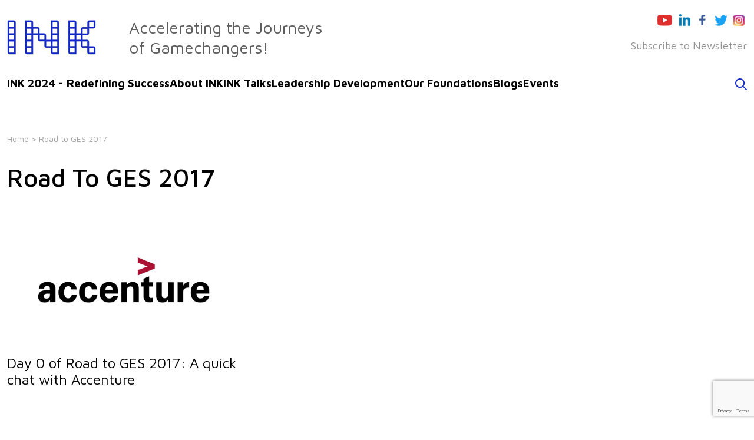

--- FILE ---
content_type: text/html; charset=UTF-8
request_url: https://inktalks.com/tag/road-to-ges-2017/
body_size: 10712
content:
<!DOCTYPE html>

<html class="no-js" lang="en-US">

	<head>

		<meta charset="UTF-8">
		<meta name="viewport" content="width=device-width, initial-scale=1.0" >
<meta name="google-site-verification" content="Fbswd4k7LZeJVCn1zjg3VXBM5cLqZhYMfZIYMeXBaWg" />
		<link rel="profile" href="https://gmpg.org/xfn/11">
		<!-- Fonts -->
        <link rel="preconnect" href="https://fonts.googleapis.com">
        <link rel="preconnect" href="https://fonts.gstatic.com" crossorigin>
        <link href="https://fonts.googleapis.com/css2?family=Maven+Pro:wght@400;500;600;700;800;900&display=swap" rel="stylesheet">

		<!-- Bootstrap CSS -->
		<link rel="stylesheet" href="https://cdn.jsdelivr.net/npm/bootstrap@4.5.3/dist/css/bootstrap.min.css" crossorigin="anonymous">
		<link rel="stylesheet" href="https://cdn.jsdelivr.net/npm/bootstrap@5.1.3/dist/css/bootstrap.min.css" integrity="sha384-1BmE4kWBq78iYhFldvKuhfTAU6auU8tT94WrHftjDbrCEXSU1oBoqyl2QvZ6jIW3" crossorigin="anonymous">

		<meta name='robots' content='index, follow, max-image-preview:large, max-snippet:-1, max-video-preview:-1' />
	<style>img:is([sizes="auto" i], [sizes^="auto," i]) { contain-intrinsic-size: 3000px 1500px }</style>
	
	<!-- This site is optimized with the Yoast SEO plugin v23.9 - https://yoast.com/wordpress/plugins/seo/ -->
	<title>Road to GES 2017 Archives - INK Talks</title>
	<link rel="canonical" href="https://inktalks.com/tag/road-to-ges-2017/" />
	<meta property="og:locale" content="en_US" />
	<meta property="og:type" content="article" />
	<meta property="og:title" content="Road to GES 2017 Archives - INK Talks" />
	<meta property="og:url" content="https://inktalks.com/tag/road-to-ges-2017/" />
	<meta property="og:site_name" content="INK Talks" />
	<meta name="twitter:card" content="summary_large_image" />
	<script type="application/ld+json" class="yoast-schema-graph">{"@context":"https://schema.org","@graph":[{"@type":"CollectionPage","@id":"https://inktalks.com/tag/road-to-ges-2017/","url":"https://inktalks.com/tag/road-to-ges-2017/","name":"Road to GES 2017 Archives - INK Talks","isPartOf":{"@id":"https://inktalks.com/#website"},"breadcrumb":{"@id":"https://inktalks.com/tag/road-to-ges-2017/#breadcrumb"},"inLanguage":"en-US"},{"@type":"BreadcrumbList","@id":"https://inktalks.com/tag/road-to-ges-2017/#breadcrumb","itemListElement":[{"@type":"ListItem","position":1,"name":"Home","item":"https://inktalks.com/"},{"@type":"ListItem","position":2,"name":"Road to GES 2017"}]},{"@type":"WebSite","@id":"https://inktalks.com/#website","url":"https://inktalks.com/","name":"INK Talks","description":"","potentialAction":[{"@type":"SearchAction","target":{"@type":"EntryPoint","urlTemplate":"https://inktalks.com/?s={search_term_string}"},"query-input":{"@type":"PropertyValueSpecification","valueRequired":true,"valueName":"search_term_string"}}],"inLanguage":"en-US"}]}</script>
	<!-- / Yoast SEO plugin. -->


<link rel='dns-prefetch' href='//inktalks.com' />
<link rel='dns-prefetch' href='//www.google.com' />
<link rel="alternate" type="application/rss+xml" title="INK Talks &raquo; Feed" href="https://inktalks.com/feed/" />
<link rel="alternate" type="application/rss+xml" title="INK Talks &raquo; Comments Feed" href="https://inktalks.com/comments/feed/" />
<link rel="alternate" type="application/rss+xml" title="INK Talks &raquo; Road to GES 2017 Tag Feed" href="https://inktalks.com/tag/road-to-ges-2017/feed/" />
<script>
window._wpemojiSettings = {"baseUrl":"https:\/\/s.w.org\/images\/core\/emoji\/15.1.0\/72x72\/","ext":".png","svgUrl":"https:\/\/s.w.org\/images\/core\/emoji\/15.1.0\/svg\/","svgExt":".svg","source":{"concatemoji":"https:\/\/inktalks.com\/wp-includes\/js\/wp-emoji-release.min.js?ver=6.8.1"}};
/*! This file is auto-generated */
!function(i,n){var o,s,e;function c(e){try{var t={supportTests:e,timestamp:(new Date).valueOf()};sessionStorage.setItem(o,JSON.stringify(t))}catch(e){}}function p(e,t,n){e.clearRect(0,0,e.canvas.width,e.canvas.height),e.fillText(t,0,0);var t=new Uint32Array(e.getImageData(0,0,e.canvas.width,e.canvas.height).data),r=(e.clearRect(0,0,e.canvas.width,e.canvas.height),e.fillText(n,0,0),new Uint32Array(e.getImageData(0,0,e.canvas.width,e.canvas.height).data));return t.every(function(e,t){return e===r[t]})}function u(e,t,n){switch(t){case"flag":return n(e,"\ud83c\udff3\ufe0f\u200d\u26a7\ufe0f","\ud83c\udff3\ufe0f\u200b\u26a7\ufe0f")?!1:!n(e,"\ud83c\uddfa\ud83c\uddf3","\ud83c\uddfa\u200b\ud83c\uddf3")&&!n(e,"\ud83c\udff4\udb40\udc67\udb40\udc62\udb40\udc65\udb40\udc6e\udb40\udc67\udb40\udc7f","\ud83c\udff4\u200b\udb40\udc67\u200b\udb40\udc62\u200b\udb40\udc65\u200b\udb40\udc6e\u200b\udb40\udc67\u200b\udb40\udc7f");case"emoji":return!n(e,"\ud83d\udc26\u200d\ud83d\udd25","\ud83d\udc26\u200b\ud83d\udd25")}return!1}function f(e,t,n){var r="undefined"!=typeof WorkerGlobalScope&&self instanceof WorkerGlobalScope?new OffscreenCanvas(300,150):i.createElement("canvas"),a=r.getContext("2d",{willReadFrequently:!0}),o=(a.textBaseline="top",a.font="600 32px Arial",{});return e.forEach(function(e){o[e]=t(a,e,n)}),o}function t(e){var t=i.createElement("script");t.src=e,t.defer=!0,i.head.appendChild(t)}"undefined"!=typeof Promise&&(o="wpEmojiSettingsSupports",s=["flag","emoji"],n.supports={everything:!0,everythingExceptFlag:!0},e=new Promise(function(e){i.addEventListener("DOMContentLoaded",e,{once:!0})}),new Promise(function(t){var n=function(){try{var e=JSON.parse(sessionStorage.getItem(o));if("object"==typeof e&&"number"==typeof e.timestamp&&(new Date).valueOf()<e.timestamp+604800&&"object"==typeof e.supportTests)return e.supportTests}catch(e){}return null}();if(!n){if("undefined"!=typeof Worker&&"undefined"!=typeof OffscreenCanvas&&"undefined"!=typeof URL&&URL.createObjectURL&&"undefined"!=typeof Blob)try{var e="postMessage("+f.toString()+"("+[JSON.stringify(s),u.toString(),p.toString()].join(",")+"));",r=new Blob([e],{type:"text/javascript"}),a=new Worker(URL.createObjectURL(r),{name:"wpTestEmojiSupports"});return void(a.onmessage=function(e){c(n=e.data),a.terminate(),t(n)})}catch(e){}c(n=f(s,u,p))}t(n)}).then(function(e){for(var t in e)n.supports[t]=e[t],n.supports.everything=n.supports.everything&&n.supports[t],"flag"!==t&&(n.supports.everythingExceptFlag=n.supports.everythingExceptFlag&&n.supports[t]);n.supports.everythingExceptFlag=n.supports.everythingExceptFlag&&!n.supports.flag,n.DOMReady=!1,n.readyCallback=function(){n.DOMReady=!0}}).then(function(){return e}).then(function(){var e;n.supports.everything||(n.readyCallback(),(e=n.source||{}).concatemoji?t(e.concatemoji):e.wpemoji&&e.twemoji&&(t(e.twemoji),t(e.wpemoji)))}))}((window,document),window._wpemojiSettings);
</script>
<style id='wp-emoji-styles-inline-css'>

	img.wp-smiley, img.emoji {
		display: inline !important;
		border: none !important;
		box-shadow: none !important;
		height: 1em !important;
		width: 1em !important;
		margin: 0 0.07em !important;
		vertical-align: -0.1em !important;
		background: none !important;
		padding: 0 !important;
	}
</style>
<link rel='stylesheet' id='wp-block-library-css' href='https://inktalks.com/wp-includes/css/dist/block-library/style.min.css?ver=6.8.1' media='all' />
<style id='classic-theme-styles-inline-css'>
/*! This file is auto-generated */
.wp-block-button__link{color:#fff;background-color:#32373c;border-radius:9999px;box-shadow:none;text-decoration:none;padding:calc(.667em + 2px) calc(1.333em + 2px);font-size:1.125em}.wp-block-file__button{background:#32373c;color:#fff;text-decoration:none}
</style>
<style id='global-styles-inline-css'>
:root{--wp--preset--aspect-ratio--square: 1;--wp--preset--aspect-ratio--4-3: 4/3;--wp--preset--aspect-ratio--3-4: 3/4;--wp--preset--aspect-ratio--3-2: 3/2;--wp--preset--aspect-ratio--2-3: 2/3;--wp--preset--aspect-ratio--16-9: 16/9;--wp--preset--aspect-ratio--9-16: 9/16;--wp--preset--color--black: #000000;--wp--preset--color--cyan-bluish-gray: #abb8c3;--wp--preset--color--white: #ffffff;--wp--preset--color--pale-pink: #f78da7;--wp--preset--color--vivid-red: #cf2e2e;--wp--preset--color--luminous-vivid-orange: #ff6900;--wp--preset--color--luminous-vivid-amber: #fcb900;--wp--preset--color--light-green-cyan: #7bdcb5;--wp--preset--color--vivid-green-cyan: #00d084;--wp--preset--color--pale-cyan-blue: #8ed1fc;--wp--preset--color--vivid-cyan-blue: #0693e3;--wp--preset--color--vivid-purple: #9b51e0;--wp--preset--color--accent: #cd2653;--wp--preset--color--primary: #000000;--wp--preset--color--secondary: #6d6d6d;--wp--preset--color--subtle-background: #dcd7ca;--wp--preset--color--background: #f5efe0;--wp--preset--gradient--vivid-cyan-blue-to-vivid-purple: linear-gradient(135deg,rgba(6,147,227,1) 0%,rgb(155,81,224) 100%);--wp--preset--gradient--light-green-cyan-to-vivid-green-cyan: linear-gradient(135deg,rgb(122,220,180) 0%,rgb(0,208,130) 100%);--wp--preset--gradient--luminous-vivid-amber-to-luminous-vivid-orange: linear-gradient(135deg,rgba(252,185,0,1) 0%,rgba(255,105,0,1) 100%);--wp--preset--gradient--luminous-vivid-orange-to-vivid-red: linear-gradient(135deg,rgba(255,105,0,1) 0%,rgb(207,46,46) 100%);--wp--preset--gradient--very-light-gray-to-cyan-bluish-gray: linear-gradient(135deg,rgb(238,238,238) 0%,rgb(169,184,195) 100%);--wp--preset--gradient--cool-to-warm-spectrum: linear-gradient(135deg,rgb(74,234,220) 0%,rgb(151,120,209) 20%,rgb(207,42,186) 40%,rgb(238,44,130) 60%,rgb(251,105,98) 80%,rgb(254,248,76) 100%);--wp--preset--gradient--blush-light-purple: linear-gradient(135deg,rgb(255,206,236) 0%,rgb(152,150,240) 100%);--wp--preset--gradient--blush-bordeaux: linear-gradient(135deg,rgb(254,205,165) 0%,rgb(254,45,45) 50%,rgb(107,0,62) 100%);--wp--preset--gradient--luminous-dusk: linear-gradient(135deg,rgb(255,203,112) 0%,rgb(199,81,192) 50%,rgb(65,88,208) 100%);--wp--preset--gradient--pale-ocean: linear-gradient(135deg,rgb(255,245,203) 0%,rgb(182,227,212) 50%,rgb(51,167,181) 100%);--wp--preset--gradient--electric-grass: linear-gradient(135deg,rgb(202,248,128) 0%,rgb(113,206,126) 100%);--wp--preset--gradient--midnight: linear-gradient(135deg,rgb(2,3,129) 0%,rgb(40,116,252) 100%);--wp--preset--font-size--small: 18px;--wp--preset--font-size--medium: 20px;--wp--preset--font-size--large: 26.25px;--wp--preset--font-size--x-large: 42px;--wp--preset--font-size--normal: 21px;--wp--preset--font-size--larger: 32px;--wp--preset--spacing--20: 0.44rem;--wp--preset--spacing--30: 0.67rem;--wp--preset--spacing--40: 1rem;--wp--preset--spacing--50: 1.5rem;--wp--preset--spacing--60: 2.25rem;--wp--preset--spacing--70: 3.38rem;--wp--preset--spacing--80: 5.06rem;--wp--preset--shadow--natural: 6px 6px 9px rgba(0, 0, 0, 0.2);--wp--preset--shadow--deep: 12px 12px 50px rgba(0, 0, 0, 0.4);--wp--preset--shadow--sharp: 6px 6px 0px rgba(0, 0, 0, 0.2);--wp--preset--shadow--outlined: 6px 6px 0px -3px rgba(255, 255, 255, 1), 6px 6px rgba(0, 0, 0, 1);--wp--preset--shadow--crisp: 6px 6px 0px rgba(0, 0, 0, 1);}:where(.is-layout-flex){gap: 0.5em;}:where(.is-layout-grid){gap: 0.5em;}body .is-layout-flex{display: flex;}.is-layout-flex{flex-wrap: wrap;align-items: center;}.is-layout-flex > :is(*, div){margin: 0;}body .is-layout-grid{display: grid;}.is-layout-grid > :is(*, div){margin: 0;}:where(.wp-block-columns.is-layout-flex){gap: 2em;}:where(.wp-block-columns.is-layout-grid){gap: 2em;}:where(.wp-block-post-template.is-layout-flex){gap: 1.25em;}:where(.wp-block-post-template.is-layout-grid){gap: 1.25em;}.has-black-color{color: var(--wp--preset--color--black) !important;}.has-cyan-bluish-gray-color{color: var(--wp--preset--color--cyan-bluish-gray) !important;}.has-white-color{color: var(--wp--preset--color--white) !important;}.has-pale-pink-color{color: var(--wp--preset--color--pale-pink) !important;}.has-vivid-red-color{color: var(--wp--preset--color--vivid-red) !important;}.has-luminous-vivid-orange-color{color: var(--wp--preset--color--luminous-vivid-orange) !important;}.has-luminous-vivid-amber-color{color: var(--wp--preset--color--luminous-vivid-amber) !important;}.has-light-green-cyan-color{color: var(--wp--preset--color--light-green-cyan) !important;}.has-vivid-green-cyan-color{color: var(--wp--preset--color--vivid-green-cyan) !important;}.has-pale-cyan-blue-color{color: var(--wp--preset--color--pale-cyan-blue) !important;}.has-vivid-cyan-blue-color{color: var(--wp--preset--color--vivid-cyan-blue) !important;}.has-vivid-purple-color{color: var(--wp--preset--color--vivid-purple) !important;}.has-black-background-color{background-color: var(--wp--preset--color--black) !important;}.has-cyan-bluish-gray-background-color{background-color: var(--wp--preset--color--cyan-bluish-gray) !important;}.has-white-background-color{background-color: var(--wp--preset--color--white) !important;}.has-pale-pink-background-color{background-color: var(--wp--preset--color--pale-pink) !important;}.has-vivid-red-background-color{background-color: var(--wp--preset--color--vivid-red) !important;}.has-luminous-vivid-orange-background-color{background-color: var(--wp--preset--color--luminous-vivid-orange) !important;}.has-luminous-vivid-amber-background-color{background-color: var(--wp--preset--color--luminous-vivid-amber) !important;}.has-light-green-cyan-background-color{background-color: var(--wp--preset--color--light-green-cyan) !important;}.has-vivid-green-cyan-background-color{background-color: var(--wp--preset--color--vivid-green-cyan) !important;}.has-pale-cyan-blue-background-color{background-color: var(--wp--preset--color--pale-cyan-blue) !important;}.has-vivid-cyan-blue-background-color{background-color: var(--wp--preset--color--vivid-cyan-blue) !important;}.has-vivid-purple-background-color{background-color: var(--wp--preset--color--vivid-purple) !important;}.has-black-border-color{border-color: var(--wp--preset--color--black) !important;}.has-cyan-bluish-gray-border-color{border-color: var(--wp--preset--color--cyan-bluish-gray) !important;}.has-white-border-color{border-color: var(--wp--preset--color--white) !important;}.has-pale-pink-border-color{border-color: var(--wp--preset--color--pale-pink) !important;}.has-vivid-red-border-color{border-color: var(--wp--preset--color--vivid-red) !important;}.has-luminous-vivid-orange-border-color{border-color: var(--wp--preset--color--luminous-vivid-orange) !important;}.has-luminous-vivid-amber-border-color{border-color: var(--wp--preset--color--luminous-vivid-amber) !important;}.has-light-green-cyan-border-color{border-color: var(--wp--preset--color--light-green-cyan) !important;}.has-vivid-green-cyan-border-color{border-color: var(--wp--preset--color--vivid-green-cyan) !important;}.has-pale-cyan-blue-border-color{border-color: var(--wp--preset--color--pale-cyan-blue) !important;}.has-vivid-cyan-blue-border-color{border-color: var(--wp--preset--color--vivid-cyan-blue) !important;}.has-vivid-purple-border-color{border-color: var(--wp--preset--color--vivid-purple) !important;}.has-vivid-cyan-blue-to-vivid-purple-gradient-background{background: var(--wp--preset--gradient--vivid-cyan-blue-to-vivid-purple) !important;}.has-light-green-cyan-to-vivid-green-cyan-gradient-background{background: var(--wp--preset--gradient--light-green-cyan-to-vivid-green-cyan) !important;}.has-luminous-vivid-amber-to-luminous-vivid-orange-gradient-background{background: var(--wp--preset--gradient--luminous-vivid-amber-to-luminous-vivid-orange) !important;}.has-luminous-vivid-orange-to-vivid-red-gradient-background{background: var(--wp--preset--gradient--luminous-vivid-orange-to-vivid-red) !important;}.has-very-light-gray-to-cyan-bluish-gray-gradient-background{background: var(--wp--preset--gradient--very-light-gray-to-cyan-bluish-gray) !important;}.has-cool-to-warm-spectrum-gradient-background{background: var(--wp--preset--gradient--cool-to-warm-spectrum) !important;}.has-blush-light-purple-gradient-background{background: var(--wp--preset--gradient--blush-light-purple) !important;}.has-blush-bordeaux-gradient-background{background: var(--wp--preset--gradient--blush-bordeaux) !important;}.has-luminous-dusk-gradient-background{background: var(--wp--preset--gradient--luminous-dusk) !important;}.has-pale-ocean-gradient-background{background: var(--wp--preset--gradient--pale-ocean) !important;}.has-electric-grass-gradient-background{background: var(--wp--preset--gradient--electric-grass) !important;}.has-midnight-gradient-background{background: var(--wp--preset--gradient--midnight) !important;}.has-small-font-size{font-size: var(--wp--preset--font-size--small) !important;}.has-medium-font-size{font-size: var(--wp--preset--font-size--medium) !important;}.has-large-font-size{font-size: var(--wp--preset--font-size--large) !important;}.has-x-large-font-size{font-size: var(--wp--preset--font-size--x-large) !important;}
:where(.wp-block-post-template.is-layout-flex){gap: 1.25em;}:where(.wp-block-post-template.is-layout-grid){gap: 1.25em;}
:where(.wp-block-columns.is-layout-flex){gap: 2em;}:where(.wp-block-columns.is-layout-grid){gap: 2em;}
:root :where(.wp-block-pullquote){font-size: 1.5em;line-height: 1.6;}
</style>
<link rel='stylesheet' id='contact-form-7-css' href='https://inktalks.com/wp-content/plugins/contact-form-7/includes/css/styles.css?ver=5.6.3' media='all' />
<link rel='stylesheet' id='twentytwenty-style-css' href='https://inktalks.com/wp-content/themes/inktalk/style.css?ver=6.8.1' media='all' />
<style id='twentytwenty-style-inline-css'>
.color-accent,.color-accent-hover:hover,.color-accent-hover:focus,:root .has-accent-color,.has-drop-cap:not(:focus):first-letter,.wp-block-button.is-style-outline,a { color: #cd2653; }blockquote,.border-color-accent,.border-color-accent-hover:hover,.border-color-accent-hover:focus { border-color: #cd2653; }button,.button,.faux-button,.wp-block-button__link,.wp-block-file .wp-block-file__button,input[type="button"],input[type="reset"],input[type="submit"],.bg-accent,.bg-accent-hover:hover,.bg-accent-hover:focus,:root .has-accent-background-color,.comment-reply-link { background-color: #cd2653; }.fill-children-accent,.fill-children-accent * { fill: #cd2653; }body,.entry-title a,:root .has-primary-color { color: #000000; }:root .has-primary-background-color { background-color: #000000; }cite,figcaption,.wp-caption-text,.post-meta,.entry-content .wp-block-archives li,.entry-content .wp-block-categories li,.entry-content .wp-block-latest-posts li,.wp-block-latest-comments__comment-date,.wp-block-latest-posts__post-date,.wp-block-embed figcaption,.wp-block-image figcaption,.wp-block-pullquote cite,.comment-metadata,.comment-respond .comment-notes,.comment-respond .logged-in-as,.pagination .dots,.entry-content hr:not(.has-background),hr.styled-separator,:root .has-secondary-color { color: #6d6d6d; }:root .has-secondary-background-color { background-color: #6d6d6d; }pre,fieldset,input,textarea,table,table *,hr { border-color: #dcd7ca; }caption,code,code,kbd,samp,.wp-block-table.is-style-stripes tbody tr:nth-child(odd),:root .has-subtle-background-background-color { background-color: #dcd7ca; }.wp-block-table.is-style-stripes { border-bottom-color: #dcd7ca; }.wp-block-latest-posts.is-grid li { border-top-color: #dcd7ca; }:root .has-subtle-background-color { color: #dcd7ca; }body:not(.overlay-header) .primary-menu > li > a,body:not(.overlay-header) .primary-menu > li > .icon,.modal-menu a,.footer-menu a, .footer-widgets a,#site-footer .wp-block-button.is-style-outline,.wp-block-pullquote:before,.singular:not(.overlay-header) .entry-header a,.archive-header a,.header-footer-group .color-accent,.header-footer-group .color-accent-hover:hover { color: #cd2653; }.social-icons a,#site-footer button:not(.toggle),#site-footer .button,#site-footer .faux-button,#site-footer .wp-block-button__link,#site-footer .wp-block-file__button,#site-footer input[type="button"],#site-footer input[type="reset"],#site-footer input[type="submit"] { background-color: #cd2653; }.header-footer-group,body:not(.overlay-header) #site-header .toggle,.menu-modal .toggle { color: #000000; }body:not(.overlay-header) .primary-menu ul { background-color: #000000; }body:not(.overlay-header) .primary-menu > li > ul:after { border-bottom-color: #000000; }body:not(.overlay-header) .primary-menu ul ul:after { border-left-color: #000000; }.site-description,body:not(.overlay-header) .toggle-inner .toggle-text,.widget .post-date,.widget .rss-date,.widget_archive li,.widget_categories li,.widget cite,.widget_pages li,.widget_meta li,.widget_nav_menu li,.powered-by-wordpress,.to-the-top,.singular .entry-header .post-meta,.singular:not(.overlay-header) .entry-header .post-meta a { color: #6d6d6d; }.header-footer-group pre,.header-footer-group fieldset,.header-footer-group input,.header-footer-group textarea,.header-footer-group table,.header-footer-group table *,.footer-nav-widgets-wrapper,#site-footer,.menu-modal nav *,.footer-widgets-outer-wrapper,.footer-top { border-color: #dcd7ca; }.header-footer-group table caption,body:not(.overlay-header) .header-inner .toggle-wrapper::before { background-color: #dcd7ca; }
</style>
<link rel='stylesheet' id='twentytwenty-print-style-css' href='https://inktalks.com/wp-content/themes/inktalk/print.css?ver=6.8.1' media='print' />
<link rel='stylesheet' id='heateor_sss_frontend_css-css' href='https://inktalks.com/wp-content/plugins/sassy-social-share/public/css/sassy-social-share-public.css?ver=3.3.70' media='all' />
<style id='heateor_sss_frontend_css-inline-css'>
.heateor_sss_button_instagram span.heateor_sss_svg,a.heateor_sss_instagram span.heateor_sss_svg{background:radial-gradient(circle at 30% 107%,#fdf497 0,#fdf497 5%,#fd5949 45%,#d6249f 60%,#285aeb 90%)}.heateor_sss_horizontal_sharing .heateor_sss_svg,.heateor_sss_standard_follow_icons_container .heateor_sss_svg{color:#fff;border-width:0px;border-style:solid;border-color:transparent}.heateor_sss_horizontal_sharing .heateorSssTCBackground{color:#666}.heateor_sss_horizontal_sharing span.heateor_sss_svg:hover,.heateor_sss_standard_follow_icons_container span.heateor_sss_svg:hover{border-color:transparent;}.heateor_sss_vertical_sharing span.heateor_sss_svg,.heateor_sss_floating_follow_icons_container span.heateor_sss_svg{color:#fff;border-width:0px;border-style:solid;border-color:transparent;}.heateor_sss_vertical_sharing .heateorSssTCBackground{color:#666;}.heateor_sss_vertical_sharing span.heateor_sss_svg:hover,.heateor_sss_floating_follow_icons_container span.heateor_sss_svg:hover{border-color:transparent;}@media screen and (max-width:783px) {.heateor_sss_vertical_sharing{display:none!important}}div.heateor_sss_mobile_footer{display:none;}@media screen and (max-width:783px){div.heateor_sss_bottom_sharing .heateorSssTCBackground{background-color:white}div.heateor_sss_bottom_sharing{width:100%!important;left:0!important;}div.heateor_sss_bottom_sharing a{width:16.666666666667% !important;}div.heateor_sss_bottom_sharing .heateor_sss_svg{width: 100% !important;}div.heateor_sss_bottom_sharing div.heateorSssTotalShareCount{font-size:1em!important;line-height:28px!important}div.heateor_sss_bottom_sharing div.heateorSssTotalShareText{font-size:.7em!important;line-height:0px!important}div.heateor_sss_mobile_footer{display:block;height:40px;}.heateor_sss_bottom_sharing{padding:0!important;display:block!important;width:auto!important;bottom:-2px!important;top: auto!important;}.heateor_sss_bottom_sharing .heateor_sss_square_count{line-height:inherit;}.heateor_sss_bottom_sharing .heateorSssSharingArrow{display:none;}.heateor_sss_bottom_sharing .heateorSssTCBackground{margin-right:1.1em!important}}
</style>
<script src="https://inktalks.com/wp-content/themes/inktalk/assets/js/index.js?ver=6.8.1" id="twentytwenty-js-js" async></script>
<link rel="https://api.w.org/" href="https://inktalks.com/wp-json/" /><link rel="alternate" title="JSON" type="application/json" href="https://inktalks.com/wp-json/wp/v2/tags/2288" /><link rel="EditURI" type="application/rsd+xml" title="RSD" href="https://inktalks.com/xmlrpc.php?rsd" />
<meta name="generator" content="WordPress 6.8.1" />
	<style type="text/css">
			</style>
<!-- Global site tag (gtag.js) - Google Analytics -->
<script async src="https://www.googletagmanager.com/gtag/js?id=G-PS1NRLD7ET"></script>
<script>
  window.dataLayer = window.dataLayer || [];
  function gtag(){dataLayer.push(arguments);}
  gtag('js', new Date());

  gtag('config', 'G-PS1NRLD7ET');
</script>	<script>document.documentElement.className = document.documentElement.className.replace( 'no-js', 'js' );</script>
			<style id="wp-custom-css">
			.speakers--grid img {
  filter: grayscale(100%);
  -webkit-filter: grayscale(100%);
  -moz-filter: grayscale(100%);
}
.event-speakers--grid img {
  filter: grayscale(100%);
  -webkit-filter: grayscale(100%);
  -moz-filter: grayscale(100%);
}
.filter-select {display:none;}

.overlay button {
	background: #2232cb!important;}

.top-slider.owl-theme .owl-dots .owl-dot span {
 width: 36px;	height: 4px;}
.header-nav {
    margin-bottom: 40px;
}
.ink-talks {
	padding-top: 136px;}
.tag .head-title {
    text-transform: capitalize;
}		</style>
				<link rel="stylesheet" href="https://cdnjs.cloudflare.com/ajax/libs/magnific-popup.js/1.1.0/magnific-popup.css" />

		<link rel="stylesheet" href="https://inktalks.com/wp-content/themes/inktalk/css/owl.carousel.min.css">
		<link rel="stylesheet" href="https://inktalks.com/wp-content/themes/inktalk/css/owl.theme.default.min.css">
	</head>

	<body class="archive tag tag-road-to-ges-2017 tag-2288 wp-embed-responsive wp-theme-inktalk enable-search-modal has-no-pagination not-showing-comments show-avatars footer-top-visible">

		<a class="skip-link screen-reader-text" href="#site-content">Skip to the content</a><style>
	.nav-bar ul li a {font-size: 19px;}
</style>
        <header>
			<div class="container-fluid">
	            <div class="inner-row">
	            		<div class="row-sections">
	            			<div class="header-top">
                                <div class="site-logo">
                                   <a href="https://inktalks.com"><img src="https://inktalks.com/wp-content/themes/inktalk/images/logo.png" /></a>
	            			    </div>
	            			    <div class="site-slogan">
                                   <p>Accelerating the Journeys <br>of Gamechangers!</p>
	            			    </div>
	            			    <div class="site-secondry">
                                    <div class="header-social desktop-nav">
                                       <a href="https://www.youtube.com/inktalksdirector" target="_blank"><img src="https://inktalks.com/wp-content/themes/inktalk/images/youtube.png" /></a>
                                       <a href="https://www.linkedin.com/groups/INK-Conference-3873568" target="_blank"><img src="https://inktalks.com/wp-content/themes/inktalk/images/linkedin.png" /></a>
                                       <a href="https://www.facebook.com/INKtalks/" target="_blank"><img src="https://inktalks.com/wp-content/themes/inktalk/images/fb.png" /></a>
                                       <a href="https://twitter.com/inktalks" target="_blank"><img src="https://inktalks.com/wp-content/themes/inktalk/images/twitter.png" /></a>
                                       <a href="https://instagram.com/inktalks" target="_blank"><img src="https://inktalks.com/wp-content/themes/inktalk/images/insta.png" /></a>
	            			        </div>
	            			        <div class="social-nav desktop-nav">
                                       <ul>
                                       	   <!-- <li><a href="#">Join Community</a></li> -->
                                       	    <li><a href="https://inktalks.com/#news-letter">Subscribe to  Newsletter</a></li>
                                       </ul>
	            			        </div>
	            			        <div class="hember-icon">
										<img id="nav-open" src="https://inktalks.com/wp-content/themes/inktalk/images/hamburg-menu.png" />
									</div>
	            			    </div>
	            			</div>
	            			<div class="header-nav">
                                <div class="nav-bar">
                                    <ul>
                                    	<li><a href="https://inktalks.com/ink-2024/" target="_blank">INK 2024 - Redefining Success</a></li>
                                       	<li><a href="https://inktalks.com/about/">About INK</a></li>                                  
                                      <!-- 	<li><a href="https://inktalks.com/event/ink-2023-futureverse/">INK 2023</a></li> -->
                                       	<!-- <li><a href="https://inktalks.com/studio/">INK Studio</a></li> -->
                                       	<li><a href="https://inktalks.com/talks/">INK Talks</a></li>
                                       	<li><a href="https://inktalks.com/leadership-development/">Leadership Development</a></li>
                                       	<li><a href="https://inktalks.com/our-foundations/">Our Foundations</a></li>
                                      <!-- 	<li><a href="#">Community</a></li> -->
                                       	<li><a href="https://inktalks.com/blogs/">Blogs</a></li>
                                       	<li><a href="https://inktalks.com/events/">Events</a></li>                                      	
                                    </ul>
	            			    </div>
	            			  <div class="search-nav" onclick="openSearch()">
                                    <a href="#"><img src="https://inktalks.com/wp-content/themes/inktalk/images/search.png" /></a>
	            			    </div>
	            			</div>

<!-- mobile nav -->
	<div class="my-sidenav" style="max-width: 0;">
		<a href="javascript	:void(0)" class="cross-btn">×</a>
		<div class="pop-menu">
			<div class="pop-menuHead">
				<div class="menu-col menu-col1">
					<ul class="ul-menu-list">
						<li><a href="https://inktalks.com/about/">About INK</a></li>
						<li><a href="https://inktalks.com/events/">Events</a></li>
						<li><a href="https://inktalks.com/studio/">INK Studio</a></li>
						<li><a href="https://inktalks.com/leadership-development/">Leadership Development</a></li>
						<li><a href="https://inktalks.com/our-foundations/">Our Foundations</a></li>
						<!--<li><a href="#">Community</a></li> -->
						<li><a href="https://inktalks.com/blogs/">Blogs</a></li>
						<li><a href="https://inktalks.com/talks/">Talks</a></li>
					</ul>
				</div>
			</div>
			<div class="pop-menuBottom">

			</div>
		</div>
	</div>

	            		</div>					
				</div>
			</div>
		</header>


<style>
.overlay {
  height: 100%;
  width: 100%;
  display: none;
  position: fixed;
  z-index: 9999;
  top: 0;
  left: 0;
  background-color: rgb(0,0,0);
  background-color: rgba(0,0,0, 0.9);
}

.overlay-content {
  position: relative;
  top: 46%;
  width: 80%;
  text-align: center;
  margin-top: 30px;
  margin: auto;
}

.overlay .closebtn {
  position: absolute;
  top: 20px;
  right: 45px;
  font-size: 60px;
  cursor: pointer;
  color: white;
}

.overlay .closebtn:hover {
  color: #ccc;
}

.overlay input[type=text] {
  padding: 15px;
  font-size: 17px;
  border: none;
  float: left;
  width: 80%;
  background: white;
}

.overlay input[type=text]:hover {
  background: #f1f1f1;
}

.overlay button {
  float: left;
  width: 20%;
  padding: 15px;
  background: #ddd;
  font-size: 17px;
  border: none;
  cursor: pointer;
}

.overlay button:hover {
  background: #bbb;
}
</style>	
					
<div id="myOverlay" class="overlay">
  <span class="closebtn" onClick="closeSearch()" title="Close Overlay">×</span>
  <div class="overlay-content">
    <form action="https://inktalks.com">
      <input type="text" placeholder="Search.." name="s">
      <button type="submit"><img src="https://inktalks.com/wp-content/uploads/2022/05/search-icon02.png" style="width:20px"></button>
    </form>
  </div>
</div>

		
		
		
<script>
function openSearch() {
  document.getElementById("myOverlay").style.display = "block";
}

function closeSearch() {
  document.getElementById("myOverlay").style.display = "none";
}
</script>
<div class="container-fluid">
    <div class="inner-row">
        <div class="archive--talks">
            <div class="breadcrumbs">            
                <span><a href="https://inktalks.com">Home</a> > Road to GES 2017</span>
            </div>
            <h1 class="head-title">Road to GES 2017</h1>
            <div class="filter-section">
            
            
            </div>
            <div class="grid-layout">

     
                <div class="card-list">
                    <div class="card-image">
                        <a href="https://inktalks.com/blog/day-0-of-road-to-ges-2017-a-quick-chat-with-accenture/">
                                            <img class="card-img-thumb" src="https://inktalks.com/wp-content/uploads/2021/12/Untitled-design-2021-12-27T145220.307.png" alt="Day 0 of Road to GES 2017: A quick chat with Accenture">
                        </a>
                    </div>
                    <div class="card-text">
                       <!-- <h3 class="post-cat"><span>News Feature</span></h3> -->
                        <h2 class="card-title"><a href="https://inktalks.com/blog/day-0-of-road-to-ges-2017-a-quick-chat-with-accenture/">Day 0 of Road to GES 2017: A quick chat with Accenture</a></h2>
                    </div>
                </div>
     
                
            
            </div>
            <div class="button-section load-morebtn">
            <!--   <a class="primary-button" href="#"></a> -->
                           </div>
        </div>
    </div>
</div>



		<footer>
			<div class="container-fluid">
	            <div class="inner-row">
	            	<div class="row-sections">
                        <div class="footer-logo">
                            <a href="#"><img src="https://inktalks.com/wp-content/themes/inktalk/images/logo.png" /></a>
	            	    </div>
	            	    <div class="footer-main">
	            	    	<div class="col-first">
	            	    	    <ul>
	                                <li><a href="https://inktalks.com/#news-letter">Subscribe to  Newsletter</a></li>
	                            </ul>
	            	        </div>
	            	        <div class="menu-column">
	            	        	<h5>Learn about INK</h5>
	            	    	    <ul>
	                                <li><a href="https://inktalks.com/about/">About INK</a></li>
	                                <li><a href="https://inktalks.com/history/">History</a></li>
	                                <li><a href="https://inktalks.com/team/">Team</a></li>
	                                <li><a href="https://inktalks.com/blogs/">Blogs</a></li>
	                                <li><a href="https://inktalks.com/press/">Press</a></li>
	                                <li><a href="https://inktalks.com/contact/">Contact</a></li>

	                            </ul>
	            	        </div>
	            	        <div class="menu-column">
	            	        	<h5>Leadership Development</h5>
	            	    	    <ul>
	                                <li><a href="https://ifm.inktalks.com/" target="_blank">IFM Programs</a></li>
	                                <li><a href="https://inktalks.com/leadership-development/#ink-salons">Salons</a></li>
	                                <li><a href="https://inktalks.com/talks/">INK Talks</a></li>
	                                <li><a href="https://inktalks.com/leadership-development/#coaching-connect">Coaching Connect</a></li>
	                            </ul>
	                            <h5>INK Studio</h5>
	            	    	    <ul>
	                                <li><a href="https://inktalks.com/program/safe-clean-water-transforms-communities/">Community Pure Water</a></li>
	                                <li><a href="https://inktalks.com/program/india-youth-challenge/">India Youth Challenge</a></li>
	                                <li><a href="https://inktalks.com/restartindia/">Restart India</a></li>
	                            </ul>
	            	        </div>
	            	        <div class="menu-column">
	            	        	<h5>Our Community</h5>
	            	    	    <ul>
	                                <li><a href="https://inktalks.com/inner-circle/">Inner Circle</a></li>
	                                <li><a href="https://inktalks.com/speakers/">Speakers</a></li>
	                                <li><a href="https://inktalks.com/ink-future-makers/">INK Future Makers</a></li>
	                                <li><a href="https://inktalks.com/ink-fellows/">INK Fellows</a></li>
	                               <li><a href="https://inktalks.com/people/">People</a></li>

	                            </ul>
	            	        </div>
	            	        <div class="menu-column">
	            	        	<h5>Our Foundations</h5>
	            	    	    <ul>
	                                <li><a target="_blank" href="http://www.ixoraaknowledgefoundation.org/">Ixoraa Knowledge Foundation</a></li>
	                                <li><a target="_blank" href="http://www.inkglobalfoundation.org/">INK Global Foundation</a></li>
	                            </ul>
	            	        </div>
	            	        <div class="menu-column">
	            	        	<h5>Follow us on</h5>
	            	    	    <ul>
	                                <li><a target="_blank" href="https://www.facebook.com/INKtalks/">Facebook</a></li>
	                                <li><a target="_blank" href="https://twitter.com/inktalks">Twitter</a></li>
	                                <li><a target="_blank" href="https://www.instagram.com/inktalks/">Instagram</a></li>
	                                <li><a target="_blank" href="https://www.youtube.com/inktalksdirector">YouTube</a></li>
	                                <li><a target="_blank" href="https://www.linkedin.com/groups/INK-Conference-3873568">LinkedIn</a></li>

	                            </ul>
	            	        </div>
	            	    </div>
	            	    <div class="credit-bar">
	            	    	<ul>
                                <li>Copyright @ INK. 2022. All right reserved.</li>
                             <!--   <li><a href="https://inktalks.com/">Disclaimer</a></li> -->
                                <li><a href="https://inktalks.com/terms-conditions">Terms of Use</a></li>
                                <li><a href="https://inktalks.com/privacy-policy/">Privacy Policy</a></li>
                                <li class="design-credit">Designed & Developed by <a href="https://pixelvj.com/" target="_blank">PixelVJ</a></li>
                            </ul>
	            	    </div>
	            	</div>
	            </div>
	        </div>
	    </footer>
		<!-- Option 1: jQuery and Bootstrap Bundle (includes Popper) -->
		<script src="https://cdn.jsdelivr.net/npm/bootstrap@5.1.3/dist/js/bootstrap.min.js" integrity="sha384-QJHtvGhmr9XOIpI6YVutG+2QOK9T+ZnN4kzFN1RtK3zEFEIsxhlmWl5/YESvpZ13" crossorigin="anonymous"></script>
		<script src="https://cdn.jsdelivr.net/npm/bootstrap@5.1.3/dist/js/bootstrap.bundle.min.js" integrity="sha384-ka7Sk0Gln4gmtz2MlQnikT1wXgYsOg+OMhuP+IlRH9sENBO0LRn5q+8nbTov4+1p" crossorigin="anonymous"></script>

		<script src="https://inktalks.com/wp-content/themes/inktalk/js/carousel.js"></script> 

		<script type="speculationrules">
{"prefetch":[{"source":"document","where":{"and":[{"href_matches":"\/*"},{"not":{"href_matches":["\/wp-*.php","\/wp-admin\/*","\/wp-content\/uploads\/*","\/wp-content\/*","\/wp-content\/plugins\/*","\/wp-content\/themes\/inktalk\/*","\/*\\?(.+)"]}},{"not":{"selector_matches":"a[rel~=\"nofollow\"]"}},{"not":{"selector_matches":".no-prefetch, .no-prefetch a"}}]},"eagerness":"conservative"}]}
</script>
		<style type="text/css">
					</style>
<script src="https://www.google.com/recaptcha/api.js?render=6Lc54zQiAAAAAIlZw1dX8AGMMjnifRB8eMJRoIsb&amp;ver=3.0" id="google-recaptcha-js"></script>
<script src="https://inktalks.com/wp-includes/js/dist/vendor/wp-polyfill.min.js?ver=3.15.0" id="wp-polyfill-js"></script>
<script id="wpcf7-recaptcha-js-extra">
var wpcf7_recaptcha = {"sitekey":"6Lc54zQiAAAAAIlZw1dX8AGMMjnifRB8eMJRoIsb","actions":{"homepage":"homepage","contactform":"contactform"}};
</script>
<script src="https://inktalks.com/wp-content/plugins/contact-form-7/modules/recaptcha/index.js?ver=5.6.3" id="wpcf7-recaptcha-js"></script>
	<script>
	/(trident|msie)/i.test(navigator.userAgent)&&document.getElementById&&window.addEventListener&&window.addEventListener("hashchange",function(){var t,e=location.hash.substring(1);/^[A-z0-9_-]+$/.test(e)&&(t=document.getElementById(e))&&(/^(?:a|select|input|button|textarea)$/i.test(t.tagName)||(t.tabIndex=-1),t.focus())},!1);
	</script>
	    <script src="https://ajax.googleapis.com/ajax/libs/jquery/3.5.1/jquery.min.js"></script>
	<script src="https://cdnjs.cloudflare.com/ajax/libs/popper.js/1.16.0/umd/popper.min.js"></script>	
	<script src="https://maxcdn.bootstrapcdn.com/bootstrap/4.5.2/js/bootstrap.min.js"></script>	
	<script src="https://cdnjs.cloudflare.com/ajax/libs/jquery.isotope/3.0.6/isotope.pkgd.js"></script>
	<script src="https://cdnjs.cloudflare.com/ajax/libs/magnific-popup.js/1.1.0/jquery.magnific-popup.js"></script> 
	<!-- <script src="js/carousel.js"></script> -->
	<script src="https://inktalks.com/wp-content/themes/inktalk/js/owl.carousel.min.js"></script>
	<script src="https://inktalks.com/wp-content/themes/inktalk/js/custom.js"></script>  
	</body>
</html>

<script>
jQuery(document).ready(function ($) {
    $(function(){
	    var current = location.pathname;
	    if (current == '/'){
	    }
	    else
	    {
		    $('.nav-bar li a').each(function(){
		        var $this = $(this);
		        // if the current path is like this link, make it active
		        if($this.attr('href').indexOf(current) !== -1){
		            $this.addClass('active');
		        }
		    });
            
            $('.about-side-menu li a').each(function(){
		        var $this = $(this);
		        if($this.attr('href').indexOf(current) !== -1){
		            $this.addClass('active');
		        }
		    });

		}
	})
});
</script>

<script>
jQuery(document).ready(function($){	
	$('#nav-open').click(function(){

		$('.my-sidenav').css('max-width', '100%');
	});
	$('.cross-btn').click(function(){
		$('.my-sidenav').css('max-width', '0px');
	});
});

</script>


<script>
jQuery(document).ready(function($) {
    $('.close_pop').click(function() {
	  $('.popup_model').css('display', 'none');
	});

	$('.parent-card-block .card-block-pic').click(function() {
	  $(this).parent().find('.popup_model').css('display', 'block');
	  //$(this).css('background-color', '#ff0000');
	 // alert('11');
	});
});
</script>





<!--
Performance optimized by W3 Total Cache. Learn more: https://www.boldgrid.com/w3-total-cache/

Object Caching 20/76 objects using Disk
Page Caching using Disk: Enhanced 

Served from: _ @ 2025-05-31 15:22:27 by W3 Total Cache
-->

--- FILE ---
content_type: text/html; charset=utf-8
request_url: https://www.google.com/recaptcha/api2/anchor?ar=1&k=6Lc54zQiAAAAAIlZw1dX8AGMMjnifRB8eMJRoIsb&co=aHR0cHM6Ly9pbmt0YWxrcy5jb206NDQz&hl=en&v=PoyoqOPhxBO7pBk68S4YbpHZ&size=invisible&anchor-ms=20000&execute-ms=30000&cb=pwbd33n04gkw
body_size: 48715
content:
<!DOCTYPE HTML><html dir="ltr" lang="en"><head><meta http-equiv="Content-Type" content="text/html; charset=UTF-8">
<meta http-equiv="X-UA-Compatible" content="IE=edge">
<title>reCAPTCHA</title>
<style type="text/css">
/* cyrillic-ext */
@font-face {
  font-family: 'Roboto';
  font-style: normal;
  font-weight: 400;
  font-stretch: 100%;
  src: url(//fonts.gstatic.com/s/roboto/v48/KFO7CnqEu92Fr1ME7kSn66aGLdTylUAMa3GUBHMdazTgWw.woff2) format('woff2');
  unicode-range: U+0460-052F, U+1C80-1C8A, U+20B4, U+2DE0-2DFF, U+A640-A69F, U+FE2E-FE2F;
}
/* cyrillic */
@font-face {
  font-family: 'Roboto';
  font-style: normal;
  font-weight: 400;
  font-stretch: 100%;
  src: url(//fonts.gstatic.com/s/roboto/v48/KFO7CnqEu92Fr1ME7kSn66aGLdTylUAMa3iUBHMdazTgWw.woff2) format('woff2');
  unicode-range: U+0301, U+0400-045F, U+0490-0491, U+04B0-04B1, U+2116;
}
/* greek-ext */
@font-face {
  font-family: 'Roboto';
  font-style: normal;
  font-weight: 400;
  font-stretch: 100%;
  src: url(//fonts.gstatic.com/s/roboto/v48/KFO7CnqEu92Fr1ME7kSn66aGLdTylUAMa3CUBHMdazTgWw.woff2) format('woff2');
  unicode-range: U+1F00-1FFF;
}
/* greek */
@font-face {
  font-family: 'Roboto';
  font-style: normal;
  font-weight: 400;
  font-stretch: 100%;
  src: url(//fonts.gstatic.com/s/roboto/v48/KFO7CnqEu92Fr1ME7kSn66aGLdTylUAMa3-UBHMdazTgWw.woff2) format('woff2');
  unicode-range: U+0370-0377, U+037A-037F, U+0384-038A, U+038C, U+038E-03A1, U+03A3-03FF;
}
/* math */
@font-face {
  font-family: 'Roboto';
  font-style: normal;
  font-weight: 400;
  font-stretch: 100%;
  src: url(//fonts.gstatic.com/s/roboto/v48/KFO7CnqEu92Fr1ME7kSn66aGLdTylUAMawCUBHMdazTgWw.woff2) format('woff2');
  unicode-range: U+0302-0303, U+0305, U+0307-0308, U+0310, U+0312, U+0315, U+031A, U+0326-0327, U+032C, U+032F-0330, U+0332-0333, U+0338, U+033A, U+0346, U+034D, U+0391-03A1, U+03A3-03A9, U+03B1-03C9, U+03D1, U+03D5-03D6, U+03F0-03F1, U+03F4-03F5, U+2016-2017, U+2034-2038, U+203C, U+2040, U+2043, U+2047, U+2050, U+2057, U+205F, U+2070-2071, U+2074-208E, U+2090-209C, U+20D0-20DC, U+20E1, U+20E5-20EF, U+2100-2112, U+2114-2115, U+2117-2121, U+2123-214F, U+2190, U+2192, U+2194-21AE, U+21B0-21E5, U+21F1-21F2, U+21F4-2211, U+2213-2214, U+2216-22FF, U+2308-230B, U+2310, U+2319, U+231C-2321, U+2336-237A, U+237C, U+2395, U+239B-23B7, U+23D0, U+23DC-23E1, U+2474-2475, U+25AF, U+25B3, U+25B7, U+25BD, U+25C1, U+25CA, U+25CC, U+25FB, U+266D-266F, U+27C0-27FF, U+2900-2AFF, U+2B0E-2B11, U+2B30-2B4C, U+2BFE, U+3030, U+FF5B, U+FF5D, U+1D400-1D7FF, U+1EE00-1EEFF;
}
/* symbols */
@font-face {
  font-family: 'Roboto';
  font-style: normal;
  font-weight: 400;
  font-stretch: 100%;
  src: url(//fonts.gstatic.com/s/roboto/v48/KFO7CnqEu92Fr1ME7kSn66aGLdTylUAMaxKUBHMdazTgWw.woff2) format('woff2');
  unicode-range: U+0001-000C, U+000E-001F, U+007F-009F, U+20DD-20E0, U+20E2-20E4, U+2150-218F, U+2190, U+2192, U+2194-2199, U+21AF, U+21E6-21F0, U+21F3, U+2218-2219, U+2299, U+22C4-22C6, U+2300-243F, U+2440-244A, U+2460-24FF, U+25A0-27BF, U+2800-28FF, U+2921-2922, U+2981, U+29BF, U+29EB, U+2B00-2BFF, U+4DC0-4DFF, U+FFF9-FFFB, U+10140-1018E, U+10190-1019C, U+101A0, U+101D0-101FD, U+102E0-102FB, U+10E60-10E7E, U+1D2C0-1D2D3, U+1D2E0-1D37F, U+1F000-1F0FF, U+1F100-1F1AD, U+1F1E6-1F1FF, U+1F30D-1F30F, U+1F315, U+1F31C, U+1F31E, U+1F320-1F32C, U+1F336, U+1F378, U+1F37D, U+1F382, U+1F393-1F39F, U+1F3A7-1F3A8, U+1F3AC-1F3AF, U+1F3C2, U+1F3C4-1F3C6, U+1F3CA-1F3CE, U+1F3D4-1F3E0, U+1F3ED, U+1F3F1-1F3F3, U+1F3F5-1F3F7, U+1F408, U+1F415, U+1F41F, U+1F426, U+1F43F, U+1F441-1F442, U+1F444, U+1F446-1F449, U+1F44C-1F44E, U+1F453, U+1F46A, U+1F47D, U+1F4A3, U+1F4B0, U+1F4B3, U+1F4B9, U+1F4BB, U+1F4BF, U+1F4C8-1F4CB, U+1F4D6, U+1F4DA, U+1F4DF, U+1F4E3-1F4E6, U+1F4EA-1F4ED, U+1F4F7, U+1F4F9-1F4FB, U+1F4FD-1F4FE, U+1F503, U+1F507-1F50B, U+1F50D, U+1F512-1F513, U+1F53E-1F54A, U+1F54F-1F5FA, U+1F610, U+1F650-1F67F, U+1F687, U+1F68D, U+1F691, U+1F694, U+1F698, U+1F6AD, U+1F6B2, U+1F6B9-1F6BA, U+1F6BC, U+1F6C6-1F6CF, U+1F6D3-1F6D7, U+1F6E0-1F6EA, U+1F6F0-1F6F3, U+1F6F7-1F6FC, U+1F700-1F7FF, U+1F800-1F80B, U+1F810-1F847, U+1F850-1F859, U+1F860-1F887, U+1F890-1F8AD, U+1F8B0-1F8BB, U+1F8C0-1F8C1, U+1F900-1F90B, U+1F93B, U+1F946, U+1F984, U+1F996, U+1F9E9, U+1FA00-1FA6F, U+1FA70-1FA7C, U+1FA80-1FA89, U+1FA8F-1FAC6, U+1FACE-1FADC, U+1FADF-1FAE9, U+1FAF0-1FAF8, U+1FB00-1FBFF;
}
/* vietnamese */
@font-face {
  font-family: 'Roboto';
  font-style: normal;
  font-weight: 400;
  font-stretch: 100%;
  src: url(//fonts.gstatic.com/s/roboto/v48/KFO7CnqEu92Fr1ME7kSn66aGLdTylUAMa3OUBHMdazTgWw.woff2) format('woff2');
  unicode-range: U+0102-0103, U+0110-0111, U+0128-0129, U+0168-0169, U+01A0-01A1, U+01AF-01B0, U+0300-0301, U+0303-0304, U+0308-0309, U+0323, U+0329, U+1EA0-1EF9, U+20AB;
}
/* latin-ext */
@font-face {
  font-family: 'Roboto';
  font-style: normal;
  font-weight: 400;
  font-stretch: 100%;
  src: url(//fonts.gstatic.com/s/roboto/v48/KFO7CnqEu92Fr1ME7kSn66aGLdTylUAMa3KUBHMdazTgWw.woff2) format('woff2');
  unicode-range: U+0100-02BA, U+02BD-02C5, U+02C7-02CC, U+02CE-02D7, U+02DD-02FF, U+0304, U+0308, U+0329, U+1D00-1DBF, U+1E00-1E9F, U+1EF2-1EFF, U+2020, U+20A0-20AB, U+20AD-20C0, U+2113, U+2C60-2C7F, U+A720-A7FF;
}
/* latin */
@font-face {
  font-family: 'Roboto';
  font-style: normal;
  font-weight: 400;
  font-stretch: 100%;
  src: url(//fonts.gstatic.com/s/roboto/v48/KFO7CnqEu92Fr1ME7kSn66aGLdTylUAMa3yUBHMdazQ.woff2) format('woff2');
  unicode-range: U+0000-00FF, U+0131, U+0152-0153, U+02BB-02BC, U+02C6, U+02DA, U+02DC, U+0304, U+0308, U+0329, U+2000-206F, U+20AC, U+2122, U+2191, U+2193, U+2212, U+2215, U+FEFF, U+FFFD;
}
/* cyrillic-ext */
@font-face {
  font-family: 'Roboto';
  font-style: normal;
  font-weight: 500;
  font-stretch: 100%;
  src: url(//fonts.gstatic.com/s/roboto/v48/KFO7CnqEu92Fr1ME7kSn66aGLdTylUAMa3GUBHMdazTgWw.woff2) format('woff2');
  unicode-range: U+0460-052F, U+1C80-1C8A, U+20B4, U+2DE0-2DFF, U+A640-A69F, U+FE2E-FE2F;
}
/* cyrillic */
@font-face {
  font-family: 'Roboto';
  font-style: normal;
  font-weight: 500;
  font-stretch: 100%;
  src: url(//fonts.gstatic.com/s/roboto/v48/KFO7CnqEu92Fr1ME7kSn66aGLdTylUAMa3iUBHMdazTgWw.woff2) format('woff2');
  unicode-range: U+0301, U+0400-045F, U+0490-0491, U+04B0-04B1, U+2116;
}
/* greek-ext */
@font-face {
  font-family: 'Roboto';
  font-style: normal;
  font-weight: 500;
  font-stretch: 100%;
  src: url(//fonts.gstatic.com/s/roboto/v48/KFO7CnqEu92Fr1ME7kSn66aGLdTylUAMa3CUBHMdazTgWw.woff2) format('woff2');
  unicode-range: U+1F00-1FFF;
}
/* greek */
@font-face {
  font-family: 'Roboto';
  font-style: normal;
  font-weight: 500;
  font-stretch: 100%;
  src: url(//fonts.gstatic.com/s/roboto/v48/KFO7CnqEu92Fr1ME7kSn66aGLdTylUAMa3-UBHMdazTgWw.woff2) format('woff2');
  unicode-range: U+0370-0377, U+037A-037F, U+0384-038A, U+038C, U+038E-03A1, U+03A3-03FF;
}
/* math */
@font-face {
  font-family: 'Roboto';
  font-style: normal;
  font-weight: 500;
  font-stretch: 100%;
  src: url(//fonts.gstatic.com/s/roboto/v48/KFO7CnqEu92Fr1ME7kSn66aGLdTylUAMawCUBHMdazTgWw.woff2) format('woff2');
  unicode-range: U+0302-0303, U+0305, U+0307-0308, U+0310, U+0312, U+0315, U+031A, U+0326-0327, U+032C, U+032F-0330, U+0332-0333, U+0338, U+033A, U+0346, U+034D, U+0391-03A1, U+03A3-03A9, U+03B1-03C9, U+03D1, U+03D5-03D6, U+03F0-03F1, U+03F4-03F5, U+2016-2017, U+2034-2038, U+203C, U+2040, U+2043, U+2047, U+2050, U+2057, U+205F, U+2070-2071, U+2074-208E, U+2090-209C, U+20D0-20DC, U+20E1, U+20E5-20EF, U+2100-2112, U+2114-2115, U+2117-2121, U+2123-214F, U+2190, U+2192, U+2194-21AE, U+21B0-21E5, U+21F1-21F2, U+21F4-2211, U+2213-2214, U+2216-22FF, U+2308-230B, U+2310, U+2319, U+231C-2321, U+2336-237A, U+237C, U+2395, U+239B-23B7, U+23D0, U+23DC-23E1, U+2474-2475, U+25AF, U+25B3, U+25B7, U+25BD, U+25C1, U+25CA, U+25CC, U+25FB, U+266D-266F, U+27C0-27FF, U+2900-2AFF, U+2B0E-2B11, U+2B30-2B4C, U+2BFE, U+3030, U+FF5B, U+FF5D, U+1D400-1D7FF, U+1EE00-1EEFF;
}
/* symbols */
@font-face {
  font-family: 'Roboto';
  font-style: normal;
  font-weight: 500;
  font-stretch: 100%;
  src: url(//fonts.gstatic.com/s/roboto/v48/KFO7CnqEu92Fr1ME7kSn66aGLdTylUAMaxKUBHMdazTgWw.woff2) format('woff2');
  unicode-range: U+0001-000C, U+000E-001F, U+007F-009F, U+20DD-20E0, U+20E2-20E4, U+2150-218F, U+2190, U+2192, U+2194-2199, U+21AF, U+21E6-21F0, U+21F3, U+2218-2219, U+2299, U+22C4-22C6, U+2300-243F, U+2440-244A, U+2460-24FF, U+25A0-27BF, U+2800-28FF, U+2921-2922, U+2981, U+29BF, U+29EB, U+2B00-2BFF, U+4DC0-4DFF, U+FFF9-FFFB, U+10140-1018E, U+10190-1019C, U+101A0, U+101D0-101FD, U+102E0-102FB, U+10E60-10E7E, U+1D2C0-1D2D3, U+1D2E0-1D37F, U+1F000-1F0FF, U+1F100-1F1AD, U+1F1E6-1F1FF, U+1F30D-1F30F, U+1F315, U+1F31C, U+1F31E, U+1F320-1F32C, U+1F336, U+1F378, U+1F37D, U+1F382, U+1F393-1F39F, U+1F3A7-1F3A8, U+1F3AC-1F3AF, U+1F3C2, U+1F3C4-1F3C6, U+1F3CA-1F3CE, U+1F3D4-1F3E0, U+1F3ED, U+1F3F1-1F3F3, U+1F3F5-1F3F7, U+1F408, U+1F415, U+1F41F, U+1F426, U+1F43F, U+1F441-1F442, U+1F444, U+1F446-1F449, U+1F44C-1F44E, U+1F453, U+1F46A, U+1F47D, U+1F4A3, U+1F4B0, U+1F4B3, U+1F4B9, U+1F4BB, U+1F4BF, U+1F4C8-1F4CB, U+1F4D6, U+1F4DA, U+1F4DF, U+1F4E3-1F4E6, U+1F4EA-1F4ED, U+1F4F7, U+1F4F9-1F4FB, U+1F4FD-1F4FE, U+1F503, U+1F507-1F50B, U+1F50D, U+1F512-1F513, U+1F53E-1F54A, U+1F54F-1F5FA, U+1F610, U+1F650-1F67F, U+1F687, U+1F68D, U+1F691, U+1F694, U+1F698, U+1F6AD, U+1F6B2, U+1F6B9-1F6BA, U+1F6BC, U+1F6C6-1F6CF, U+1F6D3-1F6D7, U+1F6E0-1F6EA, U+1F6F0-1F6F3, U+1F6F7-1F6FC, U+1F700-1F7FF, U+1F800-1F80B, U+1F810-1F847, U+1F850-1F859, U+1F860-1F887, U+1F890-1F8AD, U+1F8B0-1F8BB, U+1F8C0-1F8C1, U+1F900-1F90B, U+1F93B, U+1F946, U+1F984, U+1F996, U+1F9E9, U+1FA00-1FA6F, U+1FA70-1FA7C, U+1FA80-1FA89, U+1FA8F-1FAC6, U+1FACE-1FADC, U+1FADF-1FAE9, U+1FAF0-1FAF8, U+1FB00-1FBFF;
}
/* vietnamese */
@font-face {
  font-family: 'Roboto';
  font-style: normal;
  font-weight: 500;
  font-stretch: 100%;
  src: url(//fonts.gstatic.com/s/roboto/v48/KFO7CnqEu92Fr1ME7kSn66aGLdTylUAMa3OUBHMdazTgWw.woff2) format('woff2');
  unicode-range: U+0102-0103, U+0110-0111, U+0128-0129, U+0168-0169, U+01A0-01A1, U+01AF-01B0, U+0300-0301, U+0303-0304, U+0308-0309, U+0323, U+0329, U+1EA0-1EF9, U+20AB;
}
/* latin-ext */
@font-face {
  font-family: 'Roboto';
  font-style: normal;
  font-weight: 500;
  font-stretch: 100%;
  src: url(//fonts.gstatic.com/s/roboto/v48/KFO7CnqEu92Fr1ME7kSn66aGLdTylUAMa3KUBHMdazTgWw.woff2) format('woff2');
  unicode-range: U+0100-02BA, U+02BD-02C5, U+02C7-02CC, U+02CE-02D7, U+02DD-02FF, U+0304, U+0308, U+0329, U+1D00-1DBF, U+1E00-1E9F, U+1EF2-1EFF, U+2020, U+20A0-20AB, U+20AD-20C0, U+2113, U+2C60-2C7F, U+A720-A7FF;
}
/* latin */
@font-face {
  font-family: 'Roboto';
  font-style: normal;
  font-weight: 500;
  font-stretch: 100%;
  src: url(//fonts.gstatic.com/s/roboto/v48/KFO7CnqEu92Fr1ME7kSn66aGLdTylUAMa3yUBHMdazQ.woff2) format('woff2');
  unicode-range: U+0000-00FF, U+0131, U+0152-0153, U+02BB-02BC, U+02C6, U+02DA, U+02DC, U+0304, U+0308, U+0329, U+2000-206F, U+20AC, U+2122, U+2191, U+2193, U+2212, U+2215, U+FEFF, U+FFFD;
}
/* cyrillic-ext */
@font-face {
  font-family: 'Roboto';
  font-style: normal;
  font-weight: 900;
  font-stretch: 100%;
  src: url(//fonts.gstatic.com/s/roboto/v48/KFO7CnqEu92Fr1ME7kSn66aGLdTylUAMa3GUBHMdazTgWw.woff2) format('woff2');
  unicode-range: U+0460-052F, U+1C80-1C8A, U+20B4, U+2DE0-2DFF, U+A640-A69F, U+FE2E-FE2F;
}
/* cyrillic */
@font-face {
  font-family: 'Roboto';
  font-style: normal;
  font-weight: 900;
  font-stretch: 100%;
  src: url(//fonts.gstatic.com/s/roboto/v48/KFO7CnqEu92Fr1ME7kSn66aGLdTylUAMa3iUBHMdazTgWw.woff2) format('woff2');
  unicode-range: U+0301, U+0400-045F, U+0490-0491, U+04B0-04B1, U+2116;
}
/* greek-ext */
@font-face {
  font-family: 'Roboto';
  font-style: normal;
  font-weight: 900;
  font-stretch: 100%;
  src: url(//fonts.gstatic.com/s/roboto/v48/KFO7CnqEu92Fr1ME7kSn66aGLdTylUAMa3CUBHMdazTgWw.woff2) format('woff2');
  unicode-range: U+1F00-1FFF;
}
/* greek */
@font-face {
  font-family: 'Roboto';
  font-style: normal;
  font-weight: 900;
  font-stretch: 100%;
  src: url(//fonts.gstatic.com/s/roboto/v48/KFO7CnqEu92Fr1ME7kSn66aGLdTylUAMa3-UBHMdazTgWw.woff2) format('woff2');
  unicode-range: U+0370-0377, U+037A-037F, U+0384-038A, U+038C, U+038E-03A1, U+03A3-03FF;
}
/* math */
@font-face {
  font-family: 'Roboto';
  font-style: normal;
  font-weight: 900;
  font-stretch: 100%;
  src: url(//fonts.gstatic.com/s/roboto/v48/KFO7CnqEu92Fr1ME7kSn66aGLdTylUAMawCUBHMdazTgWw.woff2) format('woff2');
  unicode-range: U+0302-0303, U+0305, U+0307-0308, U+0310, U+0312, U+0315, U+031A, U+0326-0327, U+032C, U+032F-0330, U+0332-0333, U+0338, U+033A, U+0346, U+034D, U+0391-03A1, U+03A3-03A9, U+03B1-03C9, U+03D1, U+03D5-03D6, U+03F0-03F1, U+03F4-03F5, U+2016-2017, U+2034-2038, U+203C, U+2040, U+2043, U+2047, U+2050, U+2057, U+205F, U+2070-2071, U+2074-208E, U+2090-209C, U+20D0-20DC, U+20E1, U+20E5-20EF, U+2100-2112, U+2114-2115, U+2117-2121, U+2123-214F, U+2190, U+2192, U+2194-21AE, U+21B0-21E5, U+21F1-21F2, U+21F4-2211, U+2213-2214, U+2216-22FF, U+2308-230B, U+2310, U+2319, U+231C-2321, U+2336-237A, U+237C, U+2395, U+239B-23B7, U+23D0, U+23DC-23E1, U+2474-2475, U+25AF, U+25B3, U+25B7, U+25BD, U+25C1, U+25CA, U+25CC, U+25FB, U+266D-266F, U+27C0-27FF, U+2900-2AFF, U+2B0E-2B11, U+2B30-2B4C, U+2BFE, U+3030, U+FF5B, U+FF5D, U+1D400-1D7FF, U+1EE00-1EEFF;
}
/* symbols */
@font-face {
  font-family: 'Roboto';
  font-style: normal;
  font-weight: 900;
  font-stretch: 100%;
  src: url(//fonts.gstatic.com/s/roboto/v48/KFO7CnqEu92Fr1ME7kSn66aGLdTylUAMaxKUBHMdazTgWw.woff2) format('woff2');
  unicode-range: U+0001-000C, U+000E-001F, U+007F-009F, U+20DD-20E0, U+20E2-20E4, U+2150-218F, U+2190, U+2192, U+2194-2199, U+21AF, U+21E6-21F0, U+21F3, U+2218-2219, U+2299, U+22C4-22C6, U+2300-243F, U+2440-244A, U+2460-24FF, U+25A0-27BF, U+2800-28FF, U+2921-2922, U+2981, U+29BF, U+29EB, U+2B00-2BFF, U+4DC0-4DFF, U+FFF9-FFFB, U+10140-1018E, U+10190-1019C, U+101A0, U+101D0-101FD, U+102E0-102FB, U+10E60-10E7E, U+1D2C0-1D2D3, U+1D2E0-1D37F, U+1F000-1F0FF, U+1F100-1F1AD, U+1F1E6-1F1FF, U+1F30D-1F30F, U+1F315, U+1F31C, U+1F31E, U+1F320-1F32C, U+1F336, U+1F378, U+1F37D, U+1F382, U+1F393-1F39F, U+1F3A7-1F3A8, U+1F3AC-1F3AF, U+1F3C2, U+1F3C4-1F3C6, U+1F3CA-1F3CE, U+1F3D4-1F3E0, U+1F3ED, U+1F3F1-1F3F3, U+1F3F5-1F3F7, U+1F408, U+1F415, U+1F41F, U+1F426, U+1F43F, U+1F441-1F442, U+1F444, U+1F446-1F449, U+1F44C-1F44E, U+1F453, U+1F46A, U+1F47D, U+1F4A3, U+1F4B0, U+1F4B3, U+1F4B9, U+1F4BB, U+1F4BF, U+1F4C8-1F4CB, U+1F4D6, U+1F4DA, U+1F4DF, U+1F4E3-1F4E6, U+1F4EA-1F4ED, U+1F4F7, U+1F4F9-1F4FB, U+1F4FD-1F4FE, U+1F503, U+1F507-1F50B, U+1F50D, U+1F512-1F513, U+1F53E-1F54A, U+1F54F-1F5FA, U+1F610, U+1F650-1F67F, U+1F687, U+1F68D, U+1F691, U+1F694, U+1F698, U+1F6AD, U+1F6B2, U+1F6B9-1F6BA, U+1F6BC, U+1F6C6-1F6CF, U+1F6D3-1F6D7, U+1F6E0-1F6EA, U+1F6F0-1F6F3, U+1F6F7-1F6FC, U+1F700-1F7FF, U+1F800-1F80B, U+1F810-1F847, U+1F850-1F859, U+1F860-1F887, U+1F890-1F8AD, U+1F8B0-1F8BB, U+1F8C0-1F8C1, U+1F900-1F90B, U+1F93B, U+1F946, U+1F984, U+1F996, U+1F9E9, U+1FA00-1FA6F, U+1FA70-1FA7C, U+1FA80-1FA89, U+1FA8F-1FAC6, U+1FACE-1FADC, U+1FADF-1FAE9, U+1FAF0-1FAF8, U+1FB00-1FBFF;
}
/* vietnamese */
@font-face {
  font-family: 'Roboto';
  font-style: normal;
  font-weight: 900;
  font-stretch: 100%;
  src: url(//fonts.gstatic.com/s/roboto/v48/KFO7CnqEu92Fr1ME7kSn66aGLdTylUAMa3OUBHMdazTgWw.woff2) format('woff2');
  unicode-range: U+0102-0103, U+0110-0111, U+0128-0129, U+0168-0169, U+01A0-01A1, U+01AF-01B0, U+0300-0301, U+0303-0304, U+0308-0309, U+0323, U+0329, U+1EA0-1EF9, U+20AB;
}
/* latin-ext */
@font-face {
  font-family: 'Roboto';
  font-style: normal;
  font-weight: 900;
  font-stretch: 100%;
  src: url(//fonts.gstatic.com/s/roboto/v48/KFO7CnqEu92Fr1ME7kSn66aGLdTylUAMa3KUBHMdazTgWw.woff2) format('woff2');
  unicode-range: U+0100-02BA, U+02BD-02C5, U+02C7-02CC, U+02CE-02D7, U+02DD-02FF, U+0304, U+0308, U+0329, U+1D00-1DBF, U+1E00-1E9F, U+1EF2-1EFF, U+2020, U+20A0-20AB, U+20AD-20C0, U+2113, U+2C60-2C7F, U+A720-A7FF;
}
/* latin */
@font-face {
  font-family: 'Roboto';
  font-style: normal;
  font-weight: 900;
  font-stretch: 100%;
  src: url(//fonts.gstatic.com/s/roboto/v48/KFO7CnqEu92Fr1ME7kSn66aGLdTylUAMa3yUBHMdazQ.woff2) format('woff2');
  unicode-range: U+0000-00FF, U+0131, U+0152-0153, U+02BB-02BC, U+02C6, U+02DA, U+02DC, U+0304, U+0308, U+0329, U+2000-206F, U+20AC, U+2122, U+2191, U+2193, U+2212, U+2215, U+FEFF, U+FFFD;
}

</style>
<link rel="stylesheet" type="text/css" href="https://www.gstatic.com/recaptcha/releases/PoyoqOPhxBO7pBk68S4YbpHZ/styles__ltr.css">
<script nonce="6O4PPI3MHlKkFokPaPUYDg" type="text/javascript">window['__recaptcha_api'] = 'https://www.google.com/recaptcha/api2/';</script>
<script type="text/javascript" src="https://www.gstatic.com/recaptcha/releases/PoyoqOPhxBO7pBk68S4YbpHZ/recaptcha__en.js" nonce="6O4PPI3MHlKkFokPaPUYDg">
      
    </script></head>
<body><div id="rc-anchor-alert" class="rc-anchor-alert"></div>
<input type="hidden" id="recaptcha-token" value="[base64]">
<script type="text/javascript" nonce="6O4PPI3MHlKkFokPaPUYDg">
      recaptcha.anchor.Main.init("[\x22ainput\x22,[\x22bgdata\x22,\x22\x22,\[base64]/[base64]/[base64]/[base64]/[base64]/[base64]/KGcoTywyNTMsTy5PKSxVRyhPLEMpKTpnKE8sMjUzLEMpLE8pKSxsKSksTykpfSxieT1mdW5jdGlvbihDLE8sdSxsKXtmb3IobD0odT1SKEMpLDApO08+MDtPLS0pbD1sPDw4fFooQyk7ZyhDLHUsbCl9LFVHPWZ1bmN0aW9uKEMsTyl7Qy5pLmxlbmd0aD4xMDQ/[base64]/[base64]/[base64]/[base64]/[base64]/[base64]/[base64]\\u003d\x22,\[base64]\\u003d\x22,\x22w4cew71sw41tw4w4w5zDtcOOTcK8fsKzwozCu8OnwpR/[base64]/DhFFLQ8OmwpoDwqx3wpgxwoFew4FtRMOoNDLDt2RhB8Klw5k2cztUwrJXD8K4w4plw7LCn8O+wqt8DcOVwq8nL8Kdwq/Dn8KCw7bCphNBwoDCpggsG8KJJ8KvWcKqw6hSwqwvw71vVFfCgMOsE33CvcK4MF1jw6zDkjwLQjTCiMOew7QdwroXARR/VcOgwqjDmGrDkMOcZsK8SMKGC8OfYm7CrMOdw6XDqSIYw5bDv8KJwpbDnSxTworCocK/[base64]/CnMKzBARWBmTDj0DCh8K+wrjDlyk8w74Ew5fDkTfDgMKew7XCiWBkw5xUw58PfsKiwrXDvCPDmmM6Qkd+wrHCgBDDgiXCuzdpwqHCqwLCrUsCw40/w6fDhTTCoMKmf8K3wovDncORw6wMGgdNw61nBsKZwqrCrkrCk8KUw6MbwqvCnsK6w7TCtzlKwoDDiDxJNsOtKQhDwr3Dl8Otw47DhSlTc8OYO8OZw4l1TsONCV5awoUEXcOfw5Rqw4wBw7vCl1Ahw73DrMKMw47CkcOmKF8gA8O/GxnDkEfDhAl9wpDCo8KnwqDDtCDDhMKLIlrDr8Krwp7CmcOLRgrCjHXCt3xGwo7DocKECsOSdcKUw4dywrrDocOFwo0gw4XCo8K5w6rCkQTDt2RVT8O/woUgInLCpcKfw6XCrMOGwo7DmnLCgcORw6TCjD/Dv8Opw6HCnMKFw4FbOyB5DcOrwrIhwqJ4f8OKWx44dcKCKU3ChMKRAcKBw6zCrHvCmCdTbl5XwpnDvRQHfnrCjsKAb3vDt8OiwolCDUXCkg/DjcOUw70ww5nDgcOKShbDg8O7w5cuLcKfw67DpMKiZDcTYELDqG0iwrl8GsKVJcODwosowqEtw4HCi8OaEcKDwqI0wr7CpcOpwq4Ww5vCuUbDnMO0JkxZwr7CrWgQD8KlOsOXwrLCj8K+w43DgF/[base64]/CjcK4F1BuwqbDtcOwfcKtAynDiA/CuBQRwoVxbjDCnMOvw6ACIG3Dqx/DnsKwDV3DscKcLQB6LcKGbS5IwrHCh8ORTTlVwoVPYXkkw7shWBTCg8K3w6IXJ8OHwoXCl8OWAlXCvsKmw43CsSbCrcO3woALw7MQfnbCksKuesONcDXCtsONCmPCjcOlwrlXCRNywrs1SVZ2asOiw7t+wp/CuMOfw7h1WDrCgHggwoVVw5QTwpUJw6YPw5rCo8OzwoAPecKJSRnDg8K1w79twoTDgULDs8Ojw6J6Z2hMw77DmMK7w5tTGQpLw7vCrXbCpMOvUsKgw7/CoXN+wpFGw5w1wrnDo8KCw4tPNU/DijzDjTzCm8KOdsKDwoQTwr7DpsOUPB7CrGDCgnTDjVLCoMOvBsOuaMO7V0nDv8Kvw6HCm8OWdsKIw6HDucOBc8KLGcKbAcOvw555QMOAQcO/w6LCisOAw6UAwoBtwpojw5M3w7PDjMKqw7bChcK4UQsWFjtKVmh8wq0Ww4PDn8OJw43CqGrCgcORQBsVwp5vLGEYw6l7YHPDkjLChSA0wr9aw7smwohcw701wpjDgCF2ecObw77DkQpFwpPCoUDDv8KxQ8KWw7vDgsK3wqvDuMO4w4PDkz7Cr3t/w5vCsktbM8Opw603wqDCmyTCgMKIYMKIwobDqMO2DsK+wqBWOwTDl8OSQAV3L3NONXJcGXbDssObdVsJw4dBwps2EjJNwqHDlMOcZ0RSbMKlOmhoUxQhQMOJQ8OQJcKoCsKXwqotw7Jjwo1LwrsBw7pkcjIYP0FUwpM4RQbDl8K/w6VGwoXCjU3DmRLDt8O9w4HCjhzCk8OmS8K8w74FwqjCsEUSNBQhMcKwHBAjO8O+PsKXTC7CvELDr8KBNDRMwqAtw590wpDDvsOif1E+Q8KGw4vCmi/DuSPCssKswpLCgWl0WDIPwp57wovDoUvDgVnDslRKwq/ClkHDtU/Dm1fDpsOtw4Y2w4RBE0TDqcKFwqwlw4QPEMKNw6LDh8OgwpjCiiwewrvCp8K8B8KHwrHCjMOqw7ZMwo3CgcKQw45BwrPCl8OkwqBQw6rCpjEVwrbDisKfwrRNw5MJwrEkHsOwZz7Drm3DlcKFwq01wq3CsMObeE3CgsK8wp/CiGtKHcK8w7hLwrXCpsK4f8KRGR/ClXHCqQzDgjw+G8KOJjrCusKpw5JLwpBANcKEwpjCpDPDl8K7KlrCkVk/CcKcVsKeO2rCnh7CqyPCmFpgI8KrwpXDhQdmL0xSCR5BekVqw5FbICjDmwPDi8KXwq7CuHouMEXDo0F/[base64]/CnW9Ww7bDv8KuSMOFw4bDpDPCu8KuUsKkCDBOKMOSWilRwqAWw6Ilw5Ivw5s4w516UsO6wqE0w73Dn8Ocwp8fwoDDtygoRcK6IMOPAMOPw4LDm1INU8KyH8KYYFzCuXfDnATDoX9ES1zDqis9w5HCjgLCrXMdRsKaw7nDsMOZw5/[base64]/CpTjCr8KwwoV6w4rCucO9Y8OiwqxAwoAewrTDv13DsMOnFSvDoMO+w4/[base64]/[base64]/DngbDjsOVw6TCnUrCh8OmwofCvjXDiMOpwoHCuMKhwpXDjnc0c8O/w4I/w5vCtMO0W3HCn8OOVnnDkl/DnR4nwrPDrQPDul3Dv8KLIGfCo8Kxw6RAY8K5PBUqHw7Dt1AvwoJrCgTDoGPDpsOuw4E6wpxYw6R8EMObw6peM8KjwqkFdSU6w4PDnsO/PcOOaz0cwr5sRcKwwoZ4PTNbw5jDmsO3w6k8V0HCpsOtGcKbwrnCpMKNw7bDvB/CrsK0Oi7Dr0/CpFXDgxloHsOywoLDuC7Don9dcVHDqAYIwpTDg8OLfgU/w7dEw4wUwrDDv8KKw78DwpFxwqvDqsK1fsOQBMKDYsKCwpjCo8O0wqBnC8KtW2RDwprCrcKmQ0hbPntgfHtgw7rCjA0tHSckZUrDpBrDjybCnnE1wozDrS4Aw5TCrwDCusOdw6Y2UQ43Q8KBD3/DlcKKwpILegTCiVwOw6DDmsK7asOyPRrDvAwcw5kHwqkuIsOPDsO4w4jCtsODwrtsPyEHaXjDl0fDqX7DtcK5w5M3eMO8wp7DsVloH0HDjh3DpMKYw6TDqyovw4XCgsKeEMOlKGMIw6/CiX8vwrpzH8KfwqPChkvCi8KowrpQGMORw6/CmRvDhy/CmMKnKiRUwqsSKEp/R8KQwpYLHDnCvsO6woQiwpLDlsKtMxoAwrdjwqfDj8KTcC8DXcKhBWU+wo06wrbDknMkL8KLw640MGFANUFMIWcZw6g8QcO+MMOzcxbCmMOVfVfDhUfDvsOXTsO4ElVXSMOjw7pGT8OHVSHDhMOXEsKew5hcwpMUGz3DnsOfVsKwZQTCv8Olw7MGw4oWw6/CscO7w61UZG8bE8Khw4ojFcO2w4IMwoQIw4lUI8KNA3DCkMOVfMKVRsO9Zz7CncO7w4fDjcOORgtzw5TCqnw1AjfDmFHCpnZcw5jDny/[base64]/DmSY1XVxNw4c1wphPJy0QBcOYUMKxeTXDicOVw5LCq2BkEcObXVIOwqfCmsK/K8O8Y8KEwoNQwqPCugA7wpg4cE3Dk2Aaw44yHGHCu8O4ajB2aVXDscKkYn7ChyfDjUN0QC5DwqfDp0HDiWpfwoPDvRoswrUSw6BrAMK+woFsSX/DtsOew559DzM0M8Osw4/DkWsWb2HDlQrCm8OPwqBtwqLDhDTDhcKVb8OJwqzChcOCw79Fw4x/w73DgsOPwo5JwqBhwqPCq8OdOMO5a8KqQHsTNMO7w73CucOJcMKewonCllDDhcK3TkTDtMOpBzNUwrV6OMOVSMOfP8O6ZsKPwqjDmQxCwo1Fw6YVwqcfw5bCmcKQwrvDj0DDilXDo2cUScObdMKcwqs/[base64]/CvGAuwqElw4jDjFXCrcKWEMKpwqzDncKaw4XCkGTDusOqwr9qKnXDkcKcwq3CjDJQw5lWJxvDoShtasOsw63DjVxsw7tbI3fDn8KPam5QfXkuw7/[base64]/wocGZh3CjCTDm2lOGsK/dwfDtX7DpcOXwovCpsKIKk0Tw6PCrMKSwrgkwrgRw4HDqw7DpcKxw4p6wpRww69zwp5JPsKzS3PDucO8wqTDjsOGI8OfwqDDoG8sYcOndS7DjFJgfcOYd8K6w6EBQC9dwpEtw5nCosK/eCLDgsKyE8KmIMO3w5vChA9HWMKywr9vHmnCsg/CozDDlsKmwoVUAnPCtsK5woHDtxxMZcOxw7TDk8K7VWPDk8Oswp07AU1ow6ULw7fDscO8NMOuw7zDgcKyw7s2w55Bwrcsw6LDgMOtZcOEb3zCs8KAQmwNK2rCogR6d2PCjMKnV8ORwoBWw4oxw7xTw47Cj8KXwpg5w7nCosKdwo9+w5HDusKDwoMJB8KSGMO/[base64]/[base64]/wqJsDCoiZsKPw7p9Ilw8QUMiw5bDosO7NsKIY8KaGwjCowrCg8OsO8K5JkVQw5XDuMOJRcOkw4U5GMK1GEPCscOtw7bCjV7CmzgBw6rClcO2w5t+fF9KNsKeZznDgx3CvX0AwrvDtcOFw67DtT3Dvwt/KBxIQMKJwpAiA8OKwr1RwoRIZsKqwrnDs8Ocw40ew6TCmRhvCAbCqsO/[base64]/DggHDrVXChhDDgXEhw7wnBTnDtMKrwp/CusKgwpY/GSPCtcOHw5fDv3cMPcKMw6jDojZawq0rH1JwwpMEF1XDnzkdw4oCIHBQwpjCl3QOwrVjPcKgb17DjWXCmMO1w53DusKDf8KRwpdjwozCvcOFw6olM8ONw6PCjcKtBMKYQzHDqMOEOgfCgWhiCMKMwp7CuMO0SMKIcsKXwpjChAXDg0/Dql7CiSPCh8O/EAIIw5dKw4vDocKaB0/DpnPCsS01w4HCmsKKKMOdwrdHw6d3wpDCvsKPXMO+MR/CosKWw5LChAnCq0vCrsOww6VvHcOhdlARFcKEHsKoNcKYb2MLGsOrwr4pGXjCicKMZsOaw44JwpMebjFTw45Fw5DDv8K9aMOPwrwFw7DDscKJwr/DjFoGVcKgwqXDnVfDhsObw7cOwosiwpzCnsKIw4LCuSc5w51fwoQOw7fCiB7Cgl5MHSZASMKkw74Rf8OZwq/DiSfDs8OUwqxtScOObFjDpsKGASIyYB0Kwod/[base64]/Ck31Hw4/[base64]/wrXCuxHDkV1YwrsXwoIxwqY4woYfw7x7GcKfYMK4w5HDj8OPG8KtNh/[base64]/CtXbDlsOVw4Ahw7YjwpQfwqAAV2DCpMOYYcKZEcOKMsKuRMKvwrYhw5d5RzwNf1M6w5TDq2/Do2J7wonCm8OxKAlYNUzDk8OMBClUMMK6fzPCjcOeAToDw6VLwpHChcKZVEfCiW/DlMKiwo3Dn8KGF0bDnHDDiXvDhcKkHlLCiQA5cUvCrwgIwpTCu8OvcEnDgB0ow4LClsK/w4/Cg8O/SH9APCNSBcOFwpNsOMO4PUtxw6APw5XClBTDsMKLw60ia2hdwqZXw5taw4nDp0nCq8Ocw4Q7wq0zw5zDtWtSGGLDmQDCmy5nHykjTcKOwo5DScOIwprCscK1GsOewoHClsOSPQ5WOgfDk8Oxw4c/TDTDnEcZDCwIGMO7EAzCl8Kow5I8Xz9LQSTDjMKACMKpMsKNwoDDk8OcGg7ChjPDvgMfwrDDksOMdzrCtywrOn/[base64]/UFzCtjYgw4UYw6XDuiDDkMK/w4/DlDsYasKCw5zDjMOuLsOVwqlIw6vDhcKQw6nDoMOhw7TDqcOiE0Y9Rwxcw4FzF8K5NsOUCldUAWQPw7nDucOSw6RfwrjDj2w+wrlcw77CpT3Ch1JAwofCmVPChsKidz8AUBrCoMKrU8O4wrBkT8KlwqDCjyjClMKnMsO6Hj7CkTAHwpXCmn/CkjhxcMKRwqHDlgjCu8OzP8KhdG4eXMOow6UaFyzCiXvDtXRhZ8OtEsO+w4rCuiHDt8KdQTXDrGzCpGI+PcKrwpfCmkLCrQnCi1jDs3PDjXzCmxd3HRXCkcKkJcOZwqnCn8O8Z34fwo7DssOrwq0tdggTFMKmwqtjeMO/[base64]/[base64]/DsQdLfcKDdcKGV8O/IznDrUzDtMObwozCt8KZwq7DvMKgEMKqwog4ZMK2w5sYwr/CiQUVwqdpw7LDkxXDgiMjN8KWDMKOfzl1w4kmOcKfVsOJZgV5Ll/[base64]/[base64]/DvX8hwoPCv8KzwpsswofDscKVwrjCi8KQdzYWwpLDh1HDtHI2wr7CicK1wqMdCMK9w6J8IsK4wq0uLMKrwpHCpcOoUMORHcOqw6vCvkLDh8K/w6czI8OzF8K1WsOsw4fCvMOrO8OHQSzDohEMw7BBw7zDjMOhHcOfQ8OQZ8OFTEIkHx7ClyTCrsKzPB1lw4EUw4DDqm1/BA3CrUdXWsOLa8ORw4zDp8OTwrHChg3Ck17DjlFWw6HChTPCosOcwpLDmhnDn8KhwoFUw5svw74Mw4RtLGHCnCfDtXUTw5fCnjxyOcOawp0cwpd/LsKvwrLCkMKMDsKywrLDpDnClDnDmA7Ds8K6bxlwwrh8Q1ddwqbDnlFCAS/CssOYCsKJZhTDnsKHYsObacKVa3PDhz3CnMOdZmgpfcOLbsKRwq7DkWrDvWxBwpnDi8OBTsOOw5vChh3DucOdw6fDosK8M8OzwoPDkzFnw449DsKDw4nDiXlPf1XDrh1rw5/CjsKoW8K0w4/CgMK1NMKHwqdUeMOUM8KiJ8KUSVxhwrg6wpRCwpUPwqnDmGcRw6tfTj3CoVo7w53Dv8OSOl8vZWFfYRDDssKmwr3DkDhaw7keKgVrOX1/wpB5VFsLCUMPE07CizNww7TDqi/Cl8Kdw7jCikdIEWMDwojDhlvCpMOYw6lEwqBAw7vDkcKTw4chTRnCr8K4wowVwpVpwqDClsKpw4XDn0p/[base64]/DgcOANMKtwqTCrQ5RJ0cwDlTCkMKNwolDw7h2wpdrPMKvKsKLwpjDhg7DiA4fw6FEDDvDp8KVwphveFxEecKLwo82esOXVFdVw74fwqMhBiLCnMOqw4LCucOHFiZbw7LDrcK5wpDDvSLDgWnDrVvCv8OMw6Z2w4kWw5bDtT3CrjMzwrEGTgTCi8KyeTDDnsKsPj/CrcOVAcKeVE/[base64]/Dr8KmwqvCs11/[base64]/wp/[base64]/wqHCpsKOBMOzei/DuMOqJH9zHQA6ccKRYVhWw4wjHsOKw73DlE1+IDHCkT3CoUk7a8K1wo9qV3IXRz/[base64]/[base64]/DrcOewqTDoUQPFMOGwonDpsO9w4kkNCUlacO3w6HDtBQ1w4h3w7zDkGlpwqXDu0DDicK/w6XDu8O3wp7CscKtX8OPZ8KDT8Ofw6JTwrE1w7Rzw7PCkMOFw7Qte8KuemrCsxfCpBXDrMOBwqDCpnDCjsKWdDJDVwLConXDosKqAcO8Y0PCuMKYJ0oxGMO+c0LCjMKRF8OBw41vTmA7w5nDtMKhw7nDnhYxwojDhsKpL8O7B8OIUB/DmjZyDX/DszbCtQ3DsHASwop4YsO9w6FjUsOGU8KlFMOdwoNEPxDDusKaw49dJcOfwoVxwqXCkxF/[base64]/[base64]/[base64]/[base64]/ClMOuYArChxHDlUQKTsO2wo3ClMKEw4Vrw4UCw4xGX8OsW8KTR8K4wpQxesKbwoBLMBzCucOnZMKMwonCvMODMcKXGyPCqlhnw4V0Th/CrwQGDsKHwonDoGXDjxF8MMO3RG7CkSTCgsOaMcO+wqrCh34qEMOwZsKmwqNSwprDum3DvC05w7HCpMK9UMO+PsOww5d8w7N7dcOBACscw581LC/DhMOww51uHsO/[base64]/w6jDjMKwCy/DhALCpsKWwrnChcK6WFZ+MsOzecOLwq8owqBjFGsWIRhXworCq3vCuMK9fynDhXvCpEt2aGDDvyI5GMKGJsO5WmHCkXvDpMK5w6FVwocXGDTCosKswo43BX3CggDDkClyJsKhwobDqEtjwqTCj8KRGgMsw6PCicKmQE/[base64]/DtcK2wrrCvMKvw7ALDMKXwqVIwpbDtMKhGUc1w77DhcKwwqTCocKfaMKIw68KdnRnw4o7w7hXZEJBw7l1EcK2wo00JiXDuTlMQ1TCu8Knw7HCncO3w6AFbEnCvFXDq2DDmsO9cjbCkh/DpMK/wpFYwoHDqsKmYMKGwpMfFSxQwqnDjcOaSRg9McO/UsOzIGnDicO0wploMMOyGDwqw5/CrsO+YcOGw5vClWHCnEMObjUmYnrDlsKFwq/CmFEFJsOPG8ORw7LDjsKIL8O6w5QrOsODwpUjwpltwpnCicKpIsKTwrzDrcKVLsOrw7/DhsOOw5nDmFHDnzNkw5VkCsKHwpfCsMKfYMKyw6nDucOhOz5mw7rCtsO5EsKqcMKmwpkhbcOHMMK+w5lac8KyVhJawp/CrMOjLjduK8KMwo7Dgjp7exbCoMO7N8OMQHEvH0rDs8KsGxMQe18XLsK7QnPDk8O4FsK9OsOZw7rCrMOOaCDCjnRvw73DpMOlwqnDicO8axHCs3jDtcOCwoA9PgHDjsOew5PCnMOdLMKSw4M/OFXCjVl3ITvDhsKbETLCpHbDrR8ewplbWH3ClH4owp7Dlj83wrbCvMOgw4DClj7DhsKQwo1qwrHDlMK/w64Hw5cIwrLCghDCh8OrFGcxaMKsPAw/GsO4wpPCsMOjw4zDgsK8wpjChsOxVUvCpMOOwqvDu8KtD28hwoV+OjF1A8OtCsORf8Kfwrtzw6tFBk0sw7vCngxkwoQMwrbCtksfw4jCr8ONwonDuzhXdHhkKC7Cj8OvKQQYw5t/c8OPwoJtTsOPM8K4wr7DuAfDm8Orw6bCtyx8woPCty3DlMOmVMO3w7TDlzdFw7xLJMOqw7NbDRbCr2t9TcOHw4jDlMOaw7TDtTFswoNgFiPDpFLCv27CgMOcPDMTw73DjsOUw4nDvMKXwrvChMOsRTzCg8KMw4PDlnwLwqfCqVvDksOiV8KywpDCqMKgWx/Dv1nCp8KWAsKYw73Cu2hWw6fCusO0w4FeAcKxM2rCmMKeYX9bw4HCqBhqA8OowrxcRsKaw4FLwos1w7gBwrwFRcK6wrXChsK6w6nDlMK9NRnDqE7DuGfCpDhvwobCuC8DR8KEw4RnbcKGHisiHhQRBMOgwqrDpsK/w4LCmcKFeMO/E00RNMKAZks1wr/Dh8OSw5/CssO1w7wNw7AZdcOZwpvDoVrDkGMuw6xfw4xPwr/[base64]/DlcKzw4DCs8OxwrDCk8KOGMOhM8K1wpHDn0B6w63Ckxo+Y8O2JQA5MMOpw49UwqRNw4nDssOQIEV4wrcvaMOXwrRXw5DCrHXCoU3Cqj0UwpbCmXddwpdMcW/CkVPDt8OTN8OHXRopYcOVS8OcLwnDhgnCvcKVWhTDvcOjwoTCviQFfMOKbMOLw4QtYcKQw5/CixcXw67DgMOEehvDnxHDvcKnwpPDnibDpkg4WsKcZn3Di3rChMKNwoc9Y8KEM0U5WsKHw5vCmCvCpsKfCMOBwrXDksKBwoJ6ZT/CtEnDrC4Cw5BEwrDDlMO9w5LCu8KpworCuAhoWcKCeU8hV0fDplk1wpXDo17CqUzChcOmwotsw4cfaMK/esOiYMKlw60jbBbDk8K2w6lkXcK6ex/CrMKQworDusOuWzbCnyZEQMKdw7jCv3PCi3bCoh3Ch8KYccOOwot8YsO0cwxeEsO5w7PCs8Kkw4Rmc13CgsOvw7/[base64]/Cj8OIAEfCuHpYX1XDsmHCvEkOwqtFw6zDpMKzw6XDnVLDtsKAw5/DsMOWw7ZLK8OeU8O8VBMgNGAmH8K4w4dcwq5+wpogw4kdw4hXw5gFw7PDoMOcIglmwpx2fyjDmsKaBcKiw4jCqcKgEcK8FQHDoDnCiMKcaSbCncKmwpfCj8O2JcOxdMOreMK2aAXCtcKyFhdxwocAKsOWw4gZwoHDicKnHzp8wqgWbsKkesK9PyTDrW/DpcKzB8OYS8O9esKiU1liw4IywpkPw7ldcMOtw4fCsRLDlMOzwoDCmcKCw7zDiMKgw6/Ct8OWw4nDqis0aFVAVsKKwrAMOG/CoSHCvRzCmcOBTMK/w68gIMK2JsKyDsKWQFk1G8O0JAxuHxzDhi3Dsj02D8Olw6bCq8OVwqwuTHnDtHxnwovDlkvDhEcMwq/ChcKmLBrDq3XCgsOEc2PDsHnCmcOvEMOxGMKAw7XCvcKOwrcOw7fCtMObVg/CnwXCrmzCu0x+w77DukwMT3EBJsOPfsKHw6LDvcKGB8KewpEDGcKuwr/DhMKow4rDncK9woDCjz/ChRLCl0phJ0HDszDCliDCqMO8a8KMTUItBVvCncOKHWvDr8OGw5HDiMO/JRYlwr/CjyzDkcK4w7xJw5kuBMKzN8K0YsKWZS3CmGHClsOuNmJfw6trwod1wobDgncze1UTQ8Oow6JlewfCu8KyYsOiMcKXw5hsw63DkgnDmUHCjxXCg8KQeMKNWmx9Bm9Me8KBPsOGM8OFY2Q/w4fCh2HDh8OpAcKDwrXDpcKwwr9EScO/w57CkynDt8KWw6fDrFZQwrNVwqvCqMK7w4/DiUHDtzIOwo3Cj8K4woYcwqvDuR0Qwp7CpS9eGsOwI8K3w5ZDw7ZOw7rCrMOVAil8w7Vdw5HCrXnDknvDo03DgUAqw4QtfMKnd1nDriJGZVwCZ8KKwrzClklgwp/DocO/[base64]/Cr8OONsKBL1TCsmtRV8KJwohxw5V9wqXCp8OQwpfCh8K+XcOaex/[base64]/[base64]/ChsONe0nCjsOXSSXDp33CiMKyNgjDk8O2w53DswcTwpB7wqJBacKAHgsESwMhw5pnwpbDtwMkb8OPK8KTdsOQw7rCusOPWTvCqsO2UcKYXcKzw7s3w4h1wpTCmMKrw7V3wqrCmcKTwqkDw4fDrkXCmg4Gwpcawo9Xw6bDriRAWcK/wqnDsMOAbn0hecKtw5NXw53Cr3sfwqbDusOVwqHCvMKfwoLCvMOxOMKfwqdZwroJwrpCw53CiC8OwojCuFnDgGzDmkhnc8O6w45Iw7QDVsOnwq3DuMKdVx7CrDtwLwPCssO+BsK3woLCiULCiXk2SsKvw614wqF/HhEUwovDrsKReMOAcsK1w5x3wrXDv1jDhsKlOhjDph7CjMOUw6NwbDbCgxBJwo4BwrY5Gk3CscOzw5AlcW3CksKqExvDumZNwqfCtj3CtlbDpUt7woXDmz/Cv0ZDEztPw6LCunzCk8OXdFBNTsOAWEHCnsOhw6zDsQDCgsKsRlBQw68VwppVSwjCry/DncOQw4slw6rCjEvDnwVawpDDnQlFLWYlwqYwwpXDrMK2w7oow5wdV8Ocb3cLIg0Ca1TCrcOrw5AQwpYnw5bDkMO2OsKiScKPREvCnWjCrMOLZBsZOWNew6R4MEzDrcK0c8KfwqzDqVTCvMKZwrfDjcKOw5bDlwPChsKwQFLCmsKbw7vDmMOjw7/Dv8OeYVTCg3HDlsOBw7rCkMOWH8ODw7XDnX85eTcZXsOsUU1BHcOtH8OBC1orwo/CrMOlasKEXkViwp/Dn1Itwq4dHcOvwofCpHIMw7AqEsKcw5bCp8Ofw4vCtcKRCcKkQBhXUXfDuMO7wrk8wrpFdXBww47Dq3jDhcKQw5HCocOrwrrCgcOpwpcXBcOfWRvClWfDmsOCw5lZFcK+EHrCpDXCm8KPw4jDjsKgeDfClsK8EiLCpUMwW8OOwo/DgsKPw5QFD0lUSRPCqMKHwrlpd8OVIn7CtMKOb0TCp8OXw75lScKfPcOyfcKAEMKawqFdwqjCnCIAwqljw4TDhFJqwrnCt2kZwo/[base64]/CmCHDrxcBw6DDusOBw5kyw445O2rCoMKrw6/DmsKkRMOFIsO7wqtnw60cXizDncKBwrTCqCALcm7ClsOAdsKrw6Z7wrrCvQppC8OTFMKbSWHCoEYvPGDDmFPDjcK5wrU6dcO3eMO5w4U1EcK4e8K/w5jCs2TCl8OOw6owUcKxSyoTBMOAw4/CgsOLw7LCtUxQw5xFwp3Dn2ccLwR/w43ClCnDmVYgRzsEaARNw6PDnTRWIywFW8KIw6Zzw6LCrsOYYcOqwr1aFMKTF8KCVHJ3wqvDjw/[base64]/DqDrDklTDpVoSwrbDpMO5Q8K4BMKmJ0QPwpduwrM4UBDDgkd+w77DlwvCv0xowp7DgB3DogZZw6HDrGJew5cTw6zDgDzCsDYTw6PChHhPSHN/VUPDiTMLO8OnFnXCmMOmW8O+wrdSMMKLwqvCoMOQw7DCmj/CjFguO3g6M29lw4TDhzVbeifCl1VUwoPCvMO9w5hqPMOHwrXCsFoJKsKEBz/CuGvClVpswr7Dh8K5PxYaw4HDgW3Do8OVYsKbw7Ivwpclw5ArdcO3MMKyw7TDlcOPHwxTwovDoMOWwrxIc8OJw67CjSXCrMOAw7sMw6DDjcK8wo/Cm8Kbw6PDnsKJw4l3wpbDk8OhdXoeScK5wqXDqMOEw5VPFjcqwqlWbUDDuwDCtMONw4rCg8K9V8Kvah3Ch24Pw4l4wrdgwpjDkB/DpMKnPDjDt3TDiMKGwp3DnB7Dkk/CoMOdwptkG1PCln0rwp58w51Cw4J6IMObLzl0w7DDn8KVw6fDrzLChBnCvnjCq0HCugBmfMOJB0ESJ8KbwqvDri0gw7XDvgjDqcKCI8K4LFDDusKZw6PCpQfDowIYw77Cvi8tfWRjwrtyOcOTAsKRw4PDhjzChGrCt8KzXcKNCkBycANMw4/DncKGw7DCjXpaYyjCiQdiIsKbaQNbTAbCmHjDq30Ewrg/w5c3XMKrw6U2w6kNw65FcsOdDmkzE1LCnVLCgWgoAjpkfyLDhcOpw58LwpHClMOGw41dw7TCssK5Nlx+wozCsFfCrWpMLMOcbMKZw4fCjMKSwojDrcO1aUnCm8OYT1TCuxpAYjVdwrVsw5ciwrLCocO5wrPDoMKcw5YZHz/CrmI3w5nDtcK1UQY1w48Ew6MAwqXCjMKqwrfDg8O4c2lSwr4Tw7hKSQPDusKDw6wPw7t/wrE9NhfDiMKJczAmF2zChsOGTsK7wqbDqMOkLcKzw4QpZcKrwqYKw6DCqcOyVz5ywrMMwoJgwrcawrjDocKGS8OlwqxwcFPCmGUGwpMwdwdZwrg1wqrCt8O/wrTDksODw6oFwocAFH3DrMORwqvDkGLDh8OlUsKGwrjCg8KhTMOKEsOuA3fDt8OqainChMKnE8KGTU/CusOSUcOuw65Nd8OSw7HCimNVwrJhPQwcwpzDnmDDk8OEw63DsMKBCFxIw7vDk8KYwqrConnCvHV3wq9vZcOCdsO0wqfCq8KbwqbCogbCvcKkX8KwPMKEworChHhITUJ2RcKkW8KqIcKhworCrMOTw7cAw4Byw4/CuAcdwrfCqkbDl1nCp1/DvEIOw7PDnMKiNcKfwqFFaRphwrXCsMO5IXHChmtHwqdMw6suLsKvIG8lTcKsaF3DozJAwpoUwqfDt8OxdMK7OMOLwqV3w4bCrcK1e8KLc8KuUsKsbkU/wpTCmMKDMCDCiUHDv8K3A18GVREjBSfCrMOFO8OPw5FiTcOkw4hKRGTCoBzDsHbCjUfCm8OUfi/DpMOaFcKJw6k0ZsK3eU/[base64]/Dmi7DiMOzwpTDnxxtXRbDmEXCgcO0wq1QwpTCt3ZTwqnCoG0Dw4XDrVkxK8OEfMKkIMKTwr9Uw6zDtsOoMnzDghnDn23CtEbDqR/Dgz3CpVTCq8KBKMORI8OBBMOdQxzCnyJ3wp7CkDd1MGtCKBrDjD7CiiXCn8OMbwR9w6dXwqxwwoTDusOTVxwNw4zCgsOlwo/DoMOEw67DiMO9IwPChRkfVcKkwpXDtho4wqBGM2DCqyZtw6PCjsKLa0jClMKjYMOFw4nDtgseCsOHwrvDuhtFK8ONw7wHw4luw7zDkxDCti4VCMKbw4dww7Uew4pufMOhcRHDn8KTw7w/TsKNSsKTKUnDm8KJNFsKw58/[base64]/DvjXDvMOywojDo8Oiwo7CtcKlw5cXccO6JHzCisOiNsOqYsOGwoRaw5bDlkl9wrDDl3oow6TDu3JleAXDllDCq8K5wqzDscKow5xODw9Xw67CvcOhUsKVw4Bhwr7CsMOww7HDisKjKsKnwr7Cs18/w7kuRAERw6E2H8O6XCJOw4c2wrLCgG4/w6fDmcKFGTQAYAvDjwvCusOQw5nDjsKcwrlMGkNEwonCugvCvcKXHUd9wp/ClsKbw7cYdXw6w6PDoXbCtcKWw4MnEMOoW8KAwrbDv3LDtcOPwp0Bwro+AsO7w7AcV8KPw63CnsK6wpHCkmbDnsKQwqoSwq4OwqsyfMKHw7J3wqjDkD5AA0zDkMOvw4E+QQoEwp/[base64]/DGjDqVDCosKLw4A+JXbDmATCrcOuwpvDu2EJVcOnwpsvw7YtwpMtZDdDOgsuw4/DsjwVA8KTwo1IwoRhwq/Cs8KFw4rDtS0/[base64]/[base64]/CvMOZcHhpGcKUwqRQwo/Cr0RhPE3CrlIvYMOgw4DDkcO6w4FqQ8KeE8KBdcKUw63DvR9Od8KBw67DnH7CgMKQWB9zwqXDjS1yG8OSIlDCt8K/w4NmwpVtwpXCngQXw4zDvcOPw5jDkG9wwr/Dn8OeC35Nw5rCjcK+d8KLwpZ2WFRlw7U/wrvDmVsBwpXCmAdDdCDDn3TCmwPDo8KgA8Ouwrs7eTrCpS3DrQ3CqEXDqX0awrROwoZhw47CjSzDtgbCtcOwfUTDkVDCrMOnecKgAQRNDGPDu3N0wqnCn8K5wqDCssO8wr7Djz3CmTHCkVbDimTDl8KKcsOBwowswrJ2bjt2wq/CrUBBw7k3B1l7w658D8KQOibCinxpwrkLSsK+K8KswpVbw4/DjcO2XsOWF8OcD1Msw7XDrsKhQ0Bgc8KxwqxywoPDiTXDsX/DmcOBwqtUWTE1S0xtwrBCw5QHw5Jpw7cPFnE8Yk/[base64]/Ch3M3MsKzB8KENWTDrcOTH8Oww4TCqwIzDXdiIEEvHC8+w6PCkQFQc8Oxw6fDvsOkw6rCscOzS8Osw5zDr8OBw7jDkR9he8OXZQPDl8OzwogTw67DmMK0PcK+SzDDsSjDiVNDw6LCh8Kdw5FXF1AmMMOtDlHCu8OawoXDtisyIsKVVX3DpC5dw5/Ci8OHdjDDhShAwpXCuS3CoQdZC17Cjh8NGBIDLsOWwrrDkmrDnsOUVXUjwoFmwoLDpREtHcOHGjPDoW85w5DCtHAgGcKVw5nCmxYQQCXDqMK0bhsxIT/Dr2x9wrd1w7UXOHluw6JjDMKTacK9Fw0DSnVEw47DhMKHYkTDgB49ZyrCg3lCZ8KAKsKCw6hId1gsw6AIw4/[base64]/DlMKawpNewrTDncKlSGDDiMKFaB/CmFokw6MpZsKuXWZlw6Jkwr0Zwq3CtxPDnBE0w4zDgcKzw5xmdsOGwp/DtsKUwr/Dn3fCoCkTcSbCusOqSAEtw6pTwqoBw6rDo1kAHcOIECcUWQfDu8K7worDkzZXwrMRcF55JGdEw6VkVSpjw5ILw4UyakFxwp/DlsO/w6/CvMK9w5ZzOMOfw7jCgcOCKgzCqGDChsOIAMOZdMOUw4vDiMKnRyR8QlLCsVAGT8K9UcKZNGsNSTYgw69Ew7jCucOjcCtvEsKVwrbCmcKaKMO7wrvDr8KNHk/Di3d6wowkEVJww6Rtw7vDrcKNP8KjdAEFbcKVwr4yYn95S2HDqcOowpYew4LDoAXDhi0+VntwwqptwoLDisO8wqodworCgRTCgcOfBsOaw6/CksOYQg3CvT3Dg8Okwq4BcBQFw6AFwrw1w73Cu3vCoQVtD8OmWxgPwpPDkDnCpsOTC8KRUcOSRcK0wojCgcKQw5Q6FwkqwpDDi8OAw4LCjMKtw4QEP8KbecOTwqhdwqLDn2TDo8KGw4HCnXvDtV9+PyPDtMKQw5wjw6vDjVrCosOTfMONN8K/w6TDkMOVw59kw4HCmTXCt8Ktw5PCjnbCv8OXKcO5SsOdbxjCmsKlUsKrNUZuw7Blw5HDsHvDq8O0w5YRwrJZV19ew4HDgsOow6fDk8O3wpjDicKzw6Ihwo52PsKAfsOmw7DCs8KgwqbDv8KiwrIgw6XDqThWWk8qf8ONw6Nzw6DCrnLDni7DpMOGwpzDiy/CucObwrV9w4rDuEHDrCc9w5J4MsKDb8K2UUvCt8KgwoQ1LcKBCxw3bcKVwpxNw5TCl0PDlMOOw6ooCE8gw4sWTmhvw4QNIcOnAE7CnMKILXfDg8KSUcKVYyvClCXDsMOYwqLChsKUEQ5/[base64]/CgVNpMcOmdcKpNcOIVMOTc0jDgi9hw6fDhCPDoCg2GMKBw5RUworDs8OKBMKPK3PDosOhZcObT8Ogw5HDqcKuExxhLsOEw43DrVbCrVA0w4I/QMK0wqPCqsOOE1EYb8O9wrvDlXdCAcKKw6TCjADDr8K7woEicUVOw6DDo3HCs8KQw6E2woXCpsKkwrXDqxtFVUfCj8KhK8KFwpzCtMO8wo4ew6vChsKuGWXDmMKgWB/ChsKTdBzCrALChcO4UjbCqSLDnMKPw4QnPMOnRsKFFsKoGxzDmcOaUcK/I8OlX8KywoXDisKlekxaw63CqsOpF2XCucOAKMKEIsO6wrZ8wqVqcMKLw67DncOvf8KqJBfCkGHCmsKwwqkuwqN3w5Jpw6PCmljDrUnCnDrCphzDqcO/bMO3woLChMOowq3DmsO8w6zDvW0gDcOMf2nCtCYVw53Cvk1hw7wyYkvDpA3CgEvDusOad8OdVsOhdMOLNj8CPS4zwrRCTcKuw7nCjiEmw40ZwpHDgcK8IMKzw6B7w4nCjB3DiTQxIyDDqRHCjhI/w7FEw55XV37Cg8Oyw4nDkcKlw4gUw7DDtcO7w4x9wpoRZcOvL8ODN8KiU8O+w7nDucOlw6nDlMKfAFEhCAEkwrLDoMKAVEjCrFY0VMOyK8OPw5TClcKiJMKFcsKtwoDCpMOkwr3DkcKTKxVfw71AwpcdKcOdX8OhY8Oow7BGK8K1OEfCuQ3Dp8KDwqssfU/CuxnDgcKWPcOCDsOwTcO9wr4NXcOwVSFnXjXCsjnDr8K9w5QjG37Dn2VafAN3DBIfO8OTwqfCicOxdMOhShc4M3zCusO0McOxGsOewogHQsOpwp9uAMKswrgTMBkhb3RAVlM8DMOVLkvCl2/CjwoMw4xbwp7ClsOTC0o5w5JEOMKUwoLCqMOFw63CkMOgwqrDo8ObHcKuwr86wprDtWjDlcKmMMOmZcOYDRvDu1ASw6JNScKfw7LDpmsAwpUIBsOkLBPDucOlw5tswq/CnU4hw6TCvlUkw4DDqBwUwoY4w7xRJ3DCh8K8I8OuwpEXwojCqsOywr7CuzDDsMKDZsKZwrPClMKZVsKnwpHCrXXDo8OLEFvDqXUAfcKjwr3Cg8KiMTB8w6IEwocSBXYPR8OVw5/DjMOewrXDtn/[base64]/CksOWwoQVw7PCiX9NHMOPQjrDucK5JcOJw54/w553MHzDp8KYATrCq31iwq8qQcOHw7fDpj/Co8KmwoVyw5/DgBxwwrF8w67DtTfDr1LDgcKNw7zCoC3DiMKYwp/Cs8OhwogEw6PDiBVVd2ZVwrhEV8K+bMKfEMOywqU/ciDCuVnCrjHCrsK4Ml3CtsKiwrrCln46w7/CjMO7OxrCmmEWesKNZyHDqkgRPwpZKMOqJkQ8ZFjDiU7CtnDDvsKJwqHDgcO4Z8OiNHXDt8K2SUlVGsKKw5dsHkHDt2YcPcK9w6DCg8Oba8OQwrDCmn3DtMOiwrwTwpHCunTDjcO1wpVdwrUOwqPDoMKzHMKsw69AwqnDtHLDlwMiw6jDkh/CnAvDnMObXsOkacKuHWhZw7lVwqkQwprCtiF/dgQFw6ZvbsKdMXtAwoPCu3sIRzzDr8OdKcOFw4hyw6bCiMK2bcKGw4/CrsKxTCjChMKHXsKuwqTDg2JDw44Rw4DDs8Ouf0wCw5jDqCMkwobDolbCkz88WF3DucKpwq7CnDkXw7jDiMKUDGlDw6nDlhUWwrzCo38fw7nChcKoT8KZw4dmwpN0R8O9E0rCr8KYW8KvRjDDgiBDJWIqH0jChRVoG0nCs8OFK09iw7pZwpdWMW8vQcOYw6/CixDClMOdWkPCuMKWEmQOwrRJwqQ3CsK4dMOPwrQcwobDq8Oww5kEw7gQwrE3RA/DiWjDvMKrKlZ7w5DCvTHCjsKzwo0OIsOhw7LCtVsVSsOHfEvChsKCSMOcw7R5w4kow64vw5sMBsKCHBsGw7RZw6nCtsKaUkozw4LDomsVGsKYwoDClcKAw4NJSjDDmcKUdMKlFSHDvnfDjH3Ds8OBNjjDuF3CnAnDmsOdwq/[base64]/DhFjCkBkOJWJNw788w6/CvgJ/ckI+VSlgwqcfbHwXLsO/wo3Cu3TDhA\\u003d\\u003d\x22],null,[\x22conf\x22,null,\x226Lc54zQiAAAAAIlZw1dX8AGMMjnifRB8eMJRoIsb\x22,0,null,null,null,1,[21,125,63,73,95,87,41,43,42,83,102,105,109,121],[1017145,884],0,null,null,null,null,0,null,0,null,700,1,null,0,\[base64]/76lBhnEnQkZnOKMAhmv8xEZ\x22,0,0,null,null,1,null,0,0,null,null,null,0],\x22https://inktalks.com:443\x22,null,[3,1,1],null,null,null,1,3600,[\x22https://www.google.com/intl/en/policies/privacy/\x22,\x22https://www.google.com/intl/en/policies/terms/\x22],\x223m7lMatiMRPD5ioBYyNe5IEtpBk40GMmjW7vbmMZP7s\\u003d\x22,1,0,null,1,1769145711356,0,0,[158],null,[129,99,93,35],\x22RC-228m9rJBwZn78w\x22,null,null,null,null,null,\x220dAFcWeA5huTlwEcDhD5Ddzv6FBCsPfiKJ-U0npnknKapbC3N2QC4F3hZ3k6TG2Fj8h1720qSRi4hWXqNmZQqq1h7unohrsPfk-A\x22,1769228511255]");
    </script></body></html>